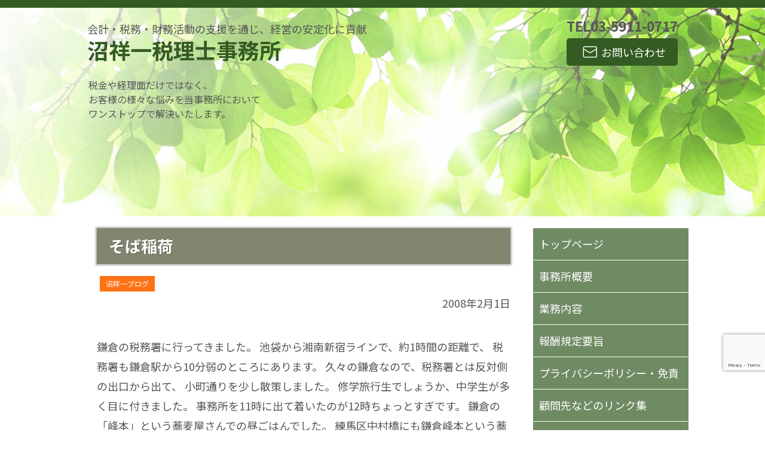

--- FILE ---
content_type: text/html; charset=UTF-8
request_url: http://numa-zeirishi.jp/post_36/
body_size: 11779
content:
<!doctype html>
<html lang="ja">
<head>
<meta charset="UTF-8" />
<meta name="viewport" content="width=device-width">
<title>そば稲荷  &#8211;  沼祥一税理士事務所</title>
<meta name='robots' content='max-image-preview:large' />
<style id='wp-img-auto-sizes-contain-inline-css' type='text/css'>
img:is([sizes=auto i],[sizes^="auto," i]){contain-intrinsic-size:3000px 1500px}
/*# sourceURL=wp-img-auto-sizes-contain-inline-css */
</style>
<style id='wp-block-library-inline-css' type='text/css'>
:root{--wp-block-synced-color:#7a00df;--wp-block-synced-color--rgb:122,0,223;--wp-bound-block-color:var(--wp-block-synced-color);--wp-editor-canvas-background:#ddd;--wp-admin-theme-color:#007cba;--wp-admin-theme-color--rgb:0,124,186;--wp-admin-theme-color-darker-10:#006ba1;--wp-admin-theme-color-darker-10--rgb:0,107,160.5;--wp-admin-theme-color-darker-20:#005a87;--wp-admin-theme-color-darker-20--rgb:0,90,135;--wp-admin-border-width-focus:2px}@media (min-resolution:192dpi){:root{--wp-admin-border-width-focus:1.5px}}.wp-element-button{cursor:pointer}:root .has-very-light-gray-background-color{background-color:#eee}:root .has-very-dark-gray-background-color{background-color:#313131}:root .has-very-light-gray-color{color:#eee}:root .has-very-dark-gray-color{color:#313131}:root .has-vivid-green-cyan-to-vivid-cyan-blue-gradient-background{background:linear-gradient(135deg,#00d084,#0693e3)}:root .has-purple-crush-gradient-background{background:linear-gradient(135deg,#34e2e4,#4721fb 50%,#ab1dfe)}:root .has-hazy-dawn-gradient-background{background:linear-gradient(135deg,#faaca8,#dad0ec)}:root .has-subdued-olive-gradient-background{background:linear-gradient(135deg,#fafae1,#67a671)}:root .has-atomic-cream-gradient-background{background:linear-gradient(135deg,#fdd79a,#004a59)}:root .has-nightshade-gradient-background{background:linear-gradient(135deg,#330968,#31cdcf)}:root .has-midnight-gradient-background{background:linear-gradient(135deg,#020381,#2874fc)}:root{--wp--preset--font-size--normal:16px;--wp--preset--font-size--huge:42px}.has-regular-font-size{font-size:1em}.has-larger-font-size{font-size:2.625em}.has-normal-font-size{font-size:var(--wp--preset--font-size--normal)}.has-huge-font-size{font-size:var(--wp--preset--font-size--huge)}.has-text-align-center{text-align:center}.has-text-align-left{text-align:left}.has-text-align-right{text-align:right}.has-fit-text{white-space:nowrap!important}#end-resizable-editor-section{display:none}.aligncenter{clear:both}.items-justified-left{justify-content:flex-start}.items-justified-center{justify-content:center}.items-justified-right{justify-content:flex-end}.items-justified-space-between{justify-content:space-between}.screen-reader-text{border:0;clip-path:inset(50%);height:1px;margin:-1px;overflow:hidden;padding:0;position:absolute;width:1px;word-wrap:normal!important}.screen-reader-text:focus{background-color:#ddd;clip-path:none;color:#444;display:block;font-size:1em;height:auto;left:5px;line-height:normal;padding:15px 23px 14px;text-decoration:none;top:5px;width:auto;z-index:100000}html :where(.has-border-color){border-style:solid}html :where([style*=border-top-color]){border-top-style:solid}html :where([style*=border-right-color]){border-right-style:solid}html :where([style*=border-bottom-color]){border-bottom-style:solid}html :where([style*=border-left-color]){border-left-style:solid}html :where([style*=border-width]){border-style:solid}html :where([style*=border-top-width]){border-top-style:solid}html :where([style*=border-right-width]){border-right-style:solid}html :where([style*=border-bottom-width]){border-bottom-style:solid}html :where([style*=border-left-width]){border-left-style:solid}html :where(img[class*=wp-image-]){height:auto;max-width:100%}:where(figure){margin:0 0 1em}html :where(.is-position-sticky){--wp-admin--admin-bar--position-offset:var(--wp-admin--admin-bar--height,0px)}@media screen and (max-width:600px){html :where(.is-position-sticky){--wp-admin--admin-bar--position-offset:0px}}

/*# sourceURL=wp-block-library-inline-css */
</style><style id='wp-block-button-inline-css' type='text/css'>
.wp-block-button__link{align-content:center;box-sizing:border-box;cursor:pointer;display:inline-block;height:100%;text-align:center;word-break:break-word}.wp-block-button__link.aligncenter{text-align:center}.wp-block-button__link.alignright{text-align:right}:where(.wp-block-button__link){border-radius:9999px;box-shadow:none;padding:calc(.667em + 2px) calc(1.333em + 2px);text-decoration:none}.wp-block-button[style*=text-decoration] .wp-block-button__link{text-decoration:inherit}.wp-block-buttons>.wp-block-button.has-custom-width{max-width:none}.wp-block-buttons>.wp-block-button.has-custom-width .wp-block-button__link{width:100%}.wp-block-buttons>.wp-block-button.has-custom-font-size .wp-block-button__link{font-size:inherit}.wp-block-buttons>.wp-block-button.wp-block-button__width-25{width:calc(25% - var(--wp--style--block-gap, .5em)*.75)}.wp-block-buttons>.wp-block-button.wp-block-button__width-50{width:calc(50% - var(--wp--style--block-gap, .5em)*.5)}.wp-block-buttons>.wp-block-button.wp-block-button__width-75{width:calc(75% - var(--wp--style--block-gap, .5em)*.25)}.wp-block-buttons>.wp-block-button.wp-block-button__width-100{flex-basis:100%;width:100%}.wp-block-buttons.is-vertical>.wp-block-button.wp-block-button__width-25{width:25%}.wp-block-buttons.is-vertical>.wp-block-button.wp-block-button__width-50{width:50%}.wp-block-buttons.is-vertical>.wp-block-button.wp-block-button__width-75{width:75%}.wp-block-button.is-style-squared,.wp-block-button__link.wp-block-button.is-style-squared{border-radius:0}.wp-block-button.no-border-radius,.wp-block-button__link.no-border-radius{border-radius:0!important}:root :where(.wp-block-button .wp-block-button__link.is-style-outline),:root :where(.wp-block-button.is-style-outline>.wp-block-button__link){border:2px solid;padding:.667em 1.333em}:root :where(.wp-block-button .wp-block-button__link.is-style-outline:not(.has-text-color)),:root :where(.wp-block-button.is-style-outline>.wp-block-button__link:not(.has-text-color)){color:currentColor}:root :where(.wp-block-button .wp-block-button__link.is-style-outline:not(.has-background)),:root :where(.wp-block-button.is-style-outline>.wp-block-button__link:not(.has-background)){background-color:initial;background-image:none}
/*# sourceURL=http://numa-zeirishi.jp/ews/wp-includes/blocks/button/style.min.css */
</style>
<style id='wp-block-heading-inline-css' type='text/css'>
h1:where(.wp-block-heading).has-background,h2:where(.wp-block-heading).has-background,h3:where(.wp-block-heading).has-background,h4:where(.wp-block-heading).has-background,h5:where(.wp-block-heading).has-background,h6:where(.wp-block-heading).has-background{padding:1.25em 2.375em}h1.has-text-align-left[style*=writing-mode]:where([style*=vertical-lr]),h1.has-text-align-right[style*=writing-mode]:where([style*=vertical-rl]),h2.has-text-align-left[style*=writing-mode]:where([style*=vertical-lr]),h2.has-text-align-right[style*=writing-mode]:where([style*=vertical-rl]),h3.has-text-align-left[style*=writing-mode]:where([style*=vertical-lr]),h3.has-text-align-right[style*=writing-mode]:where([style*=vertical-rl]),h4.has-text-align-left[style*=writing-mode]:where([style*=vertical-lr]),h4.has-text-align-right[style*=writing-mode]:where([style*=vertical-rl]),h5.has-text-align-left[style*=writing-mode]:where([style*=vertical-lr]),h5.has-text-align-right[style*=writing-mode]:where([style*=vertical-rl]),h6.has-text-align-left[style*=writing-mode]:where([style*=vertical-lr]),h6.has-text-align-right[style*=writing-mode]:where([style*=vertical-rl]){rotate:180deg}
/*# sourceURL=http://numa-zeirishi.jp/ews/wp-includes/blocks/heading/style.min.css */
</style>
<style id='wp-block-image-inline-css' type='text/css'>
.wp-block-image>a,.wp-block-image>figure>a{display:inline-block}.wp-block-image img{box-sizing:border-box;height:auto;max-width:100%;vertical-align:bottom}@media not (prefers-reduced-motion){.wp-block-image img.hide{visibility:hidden}.wp-block-image img.show{animation:show-content-image .4s}}.wp-block-image[style*=border-radius] img,.wp-block-image[style*=border-radius]>a{border-radius:inherit}.wp-block-image.has-custom-border img{box-sizing:border-box}.wp-block-image.aligncenter{text-align:center}.wp-block-image.alignfull>a,.wp-block-image.alignwide>a{width:100%}.wp-block-image.alignfull img,.wp-block-image.alignwide img{height:auto;width:100%}.wp-block-image .aligncenter,.wp-block-image .alignleft,.wp-block-image .alignright,.wp-block-image.aligncenter,.wp-block-image.alignleft,.wp-block-image.alignright{display:table}.wp-block-image .aligncenter>figcaption,.wp-block-image .alignleft>figcaption,.wp-block-image .alignright>figcaption,.wp-block-image.aligncenter>figcaption,.wp-block-image.alignleft>figcaption,.wp-block-image.alignright>figcaption{caption-side:bottom;display:table-caption}.wp-block-image .alignleft{float:left;margin:.5em 1em .5em 0}.wp-block-image .alignright{float:right;margin:.5em 0 .5em 1em}.wp-block-image .aligncenter{margin-left:auto;margin-right:auto}.wp-block-image :where(figcaption){margin-bottom:1em;margin-top:.5em}.wp-block-image.is-style-circle-mask img{border-radius:9999px}@supports ((-webkit-mask-image:none) or (mask-image:none)) or (-webkit-mask-image:none){.wp-block-image.is-style-circle-mask img{border-radius:0;-webkit-mask-image:url('data:image/svg+xml;utf8,<svg viewBox="0 0 100 100" xmlns="http://www.w3.org/2000/svg"><circle cx="50" cy="50" r="50"/></svg>');mask-image:url('data:image/svg+xml;utf8,<svg viewBox="0 0 100 100" xmlns="http://www.w3.org/2000/svg"><circle cx="50" cy="50" r="50"/></svg>');mask-mode:alpha;-webkit-mask-position:center;mask-position:center;-webkit-mask-repeat:no-repeat;mask-repeat:no-repeat;-webkit-mask-size:contain;mask-size:contain}}:root :where(.wp-block-image.is-style-rounded img,.wp-block-image .is-style-rounded img){border-radius:9999px}.wp-block-image figure{margin:0}.wp-lightbox-container{display:flex;flex-direction:column;position:relative}.wp-lightbox-container img{cursor:zoom-in}.wp-lightbox-container img:hover+button{opacity:1}.wp-lightbox-container button{align-items:center;backdrop-filter:blur(16px) saturate(180%);background-color:#5a5a5a40;border:none;border-radius:4px;cursor:zoom-in;display:flex;height:20px;justify-content:center;opacity:0;padding:0;position:absolute;right:16px;text-align:center;top:16px;width:20px;z-index:100}@media not (prefers-reduced-motion){.wp-lightbox-container button{transition:opacity .2s ease}}.wp-lightbox-container button:focus-visible{outline:3px auto #5a5a5a40;outline:3px auto -webkit-focus-ring-color;outline-offset:3px}.wp-lightbox-container button:hover{cursor:pointer;opacity:1}.wp-lightbox-container button:focus{opacity:1}.wp-lightbox-container button:focus,.wp-lightbox-container button:hover,.wp-lightbox-container button:not(:hover):not(:active):not(.has-background){background-color:#5a5a5a40;border:none}.wp-lightbox-overlay{box-sizing:border-box;cursor:zoom-out;height:100vh;left:0;overflow:hidden;position:fixed;top:0;visibility:hidden;width:100%;z-index:100000}.wp-lightbox-overlay .close-button{align-items:center;cursor:pointer;display:flex;justify-content:center;min-height:40px;min-width:40px;padding:0;position:absolute;right:calc(env(safe-area-inset-right) + 16px);top:calc(env(safe-area-inset-top) + 16px);z-index:5000000}.wp-lightbox-overlay .close-button:focus,.wp-lightbox-overlay .close-button:hover,.wp-lightbox-overlay .close-button:not(:hover):not(:active):not(.has-background){background:none;border:none}.wp-lightbox-overlay .lightbox-image-container{height:var(--wp--lightbox-container-height);left:50%;overflow:hidden;position:absolute;top:50%;transform:translate(-50%,-50%);transform-origin:top left;width:var(--wp--lightbox-container-width);z-index:9999999999}.wp-lightbox-overlay .wp-block-image{align-items:center;box-sizing:border-box;display:flex;height:100%;justify-content:center;margin:0;position:relative;transform-origin:0 0;width:100%;z-index:3000000}.wp-lightbox-overlay .wp-block-image img{height:var(--wp--lightbox-image-height);min-height:var(--wp--lightbox-image-height);min-width:var(--wp--lightbox-image-width);width:var(--wp--lightbox-image-width)}.wp-lightbox-overlay .wp-block-image figcaption{display:none}.wp-lightbox-overlay button{background:none;border:none}.wp-lightbox-overlay .scrim{background-color:#fff;height:100%;opacity:.9;position:absolute;width:100%;z-index:2000000}.wp-lightbox-overlay.active{visibility:visible}@media not (prefers-reduced-motion){.wp-lightbox-overlay.active{animation:turn-on-visibility .25s both}.wp-lightbox-overlay.active img{animation:turn-on-visibility .35s both}.wp-lightbox-overlay.show-closing-animation:not(.active){animation:turn-off-visibility .35s both}.wp-lightbox-overlay.show-closing-animation:not(.active) img{animation:turn-off-visibility .25s both}.wp-lightbox-overlay.zoom.active{animation:none;opacity:1;visibility:visible}.wp-lightbox-overlay.zoom.active .lightbox-image-container{animation:lightbox-zoom-in .4s}.wp-lightbox-overlay.zoom.active .lightbox-image-container img{animation:none}.wp-lightbox-overlay.zoom.active .scrim{animation:turn-on-visibility .4s forwards}.wp-lightbox-overlay.zoom.show-closing-animation:not(.active){animation:none}.wp-lightbox-overlay.zoom.show-closing-animation:not(.active) .lightbox-image-container{animation:lightbox-zoom-out .4s}.wp-lightbox-overlay.zoom.show-closing-animation:not(.active) .lightbox-image-container img{animation:none}.wp-lightbox-overlay.zoom.show-closing-animation:not(.active) .scrim{animation:turn-off-visibility .4s forwards}}@keyframes show-content-image{0%{visibility:hidden}99%{visibility:hidden}to{visibility:visible}}@keyframes turn-on-visibility{0%{opacity:0}to{opacity:1}}@keyframes turn-off-visibility{0%{opacity:1;visibility:visible}99%{opacity:0;visibility:visible}to{opacity:0;visibility:hidden}}@keyframes lightbox-zoom-in{0%{transform:translate(calc((-100vw + var(--wp--lightbox-scrollbar-width))/2 + var(--wp--lightbox-initial-left-position)),calc(-50vh + var(--wp--lightbox-initial-top-position))) scale(var(--wp--lightbox-scale))}to{transform:translate(-50%,-50%) scale(1)}}@keyframes lightbox-zoom-out{0%{transform:translate(-50%,-50%) scale(1);visibility:visible}99%{visibility:visible}to{transform:translate(calc((-100vw + var(--wp--lightbox-scrollbar-width))/2 + var(--wp--lightbox-initial-left-position)),calc(-50vh + var(--wp--lightbox-initial-top-position))) scale(var(--wp--lightbox-scale));visibility:hidden}}
.wp-block-image.is-style-drop-shadow { box-shadow: rgb(128, 128, 128) 4px 4px 4px 2px; }
/*# sourceURL=wp-block-image-inline-css */
</style>
<style id='wp-block-image-theme-inline-css' type='text/css'>
:root :where(.wp-block-image figcaption){color:#555;font-size:13px;text-align:center}.is-dark-theme :root :where(.wp-block-image figcaption){color:#ffffffa6}.wp-block-image{margin:0 0 1em}
/*# sourceURL=http://numa-zeirishi.jp/ews/wp-includes/blocks/image/theme.min.css */
</style>
<style id='wp-block-buttons-inline-css' type='text/css'>
.wp-block-buttons{box-sizing:border-box}.wp-block-buttons.is-vertical{flex-direction:column}.wp-block-buttons.is-vertical>.wp-block-button:last-child{margin-bottom:0}.wp-block-buttons>.wp-block-button{display:inline-block;margin:0}.wp-block-buttons.is-content-justification-left{justify-content:flex-start}.wp-block-buttons.is-content-justification-left.is-vertical{align-items:flex-start}.wp-block-buttons.is-content-justification-center{justify-content:center}.wp-block-buttons.is-content-justification-center.is-vertical{align-items:center}.wp-block-buttons.is-content-justification-right{justify-content:flex-end}.wp-block-buttons.is-content-justification-right.is-vertical{align-items:flex-end}.wp-block-buttons.is-content-justification-space-between{justify-content:space-between}.wp-block-buttons.aligncenter{text-align:center}.wp-block-buttons:not(.is-content-justification-space-between,.is-content-justification-right,.is-content-justification-left,.is-content-justification-center) .wp-block-button.aligncenter{margin-left:auto;margin-right:auto;width:100%}.wp-block-buttons[style*=text-decoration] .wp-block-button,.wp-block-buttons[style*=text-decoration] .wp-block-button__link{text-decoration:inherit}.wp-block-buttons.has-custom-font-size .wp-block-button__link{font-size:inherit}.wp-block-buttons .wp-block-button__link{width:100%}.wp-block-button.aligncenter{text-align:center}
/*# sourceURL=http://numa-zeirishi.jp/ews/wp-includes/blocks/buttons/style.min.css */
</style>
<style id='wp-block-group-inline-css' type='text/css'>
.wp-block-group{box-sizing:border-box}:where(.wp-block-group.wp-block-group-is-layout-constrained){position:relative}
/*# sourceURL=http://numa-zeirishi.jp/ews/wp-includes/blocks/group/style.min.css */
</style>
<style id='wp-block-group-theme-inline-css' type='text/css'>
:where(.wp-block-group.has-background){padding:1.25em 2.375em}
/*# sourceURL=http://numa-zeirishi.jp/ews/wp-includes/blocks/group/theme.min.css */
</style>
<style id='wp-block-paragraph-inline-css' type='text/css'>
.is-small-text{font-size:.875em}.is-regular-text{font-size:1em}.is-large-text{font-size:2.25em}.is-larger-text{font-size:3em}.has-drop-cap:not(:focus):first-letter{float:left;font-size:8.4em;font-style:normal;font-weight:100;line-height:.68;margin:.05em .1em 0 0;text-transform:uppercase}body.rtl .has-drop-cap:not(:focus):first-letter{float:none;margin-left:.1em}p.has-drop-cap.has-background{overflow:hidden}:root :where(p.has-background){padding:1.25em 2.375em}:where(p.has-text-color:not(.has-link-color)) a{color:inherit}p.has-text-align-left[style*="writing-mode:vertical-lr"],p.has-text-align-right[style*="writing-mode:vertical-rl"]{rotate:180deg}
/*# sourceURL=http://numa-zeirishi.jp/ews/wp-includes/blocks/paragraph/style.min.css */
</style>
<style id='wp-block-spacer-inline-css' type='text/css'>
.wp-block-spacer{clear:both}
/*# sourceURL=http://numa-zeirishi.jp/ews/wp-includes/blocks/spacer/style.min.css */
</style>
<style id='global-styles-inline-css' type='text/css'>
:root{--wp--preset--aspect-ratio--square: 1;--wp--preset--aspect-ratio--4-3: 4/3;--wp--preset--aspect-ratio--3-4: 3/4;--wp--preset--aspect-ratio--3-2: 3/2;--wp--preset--aspect-ratio--2-3: 2/3;--wp--preset--aspect-ratio--16-9: 16/9;--wp--preset--aspect-ratio--9-16: 9/16;--wp--preset--color--black: #000000;--wp--preset--color--cyan-bluish-gray: #abb8c3;--wp--preset--color--white: #ffffff;--wp--preset--color--pale-pink: #f78da7;--wp--preset--color--vivid-red: #cf2e2e;--wp--preset--color--luminous-vivid-orange: #ff6900;--wp--preset--color--luminous-vivid-amber: #fcb900;--wp--preset--color--light-green-cyan: #7bdcb5;--wp--preset--color--vivid-green-cyan: #00d084;--wp--preset--color--pale-cyan-blue: #8ed1fc;--wp--preset--color--vivid-cyan-blue: #0693e3;--wp--preset--color--vivid-purple: #9b51e0;--wp--preset--gradient--vivid-cyan-blue-to-vivid-purple: linear-gradient(135deg,rgb(6,147,227) 0%,rgb(155,81,224) 100%);--wp--preset--gradient--light-green-cyan-to-vivid-green-cyan: linear-gradient(135deg,rgb(122,220,180) 0%,rgb(0,208,130) 100%);--wp--preset--gradient--luminous-vivid-amber-to-luminous-vivid-orange: linear-gradient(135deg,rgb(252,185,0) 0%,rgb(255,105,0) 100%);--wp--preset--gradient--luminous-vivid-orange-to-vivid-red: linear-gradient(135deg,rgb(255,105,0) 0%,rgb(207,46,46) 100%);--wp--preset--gradient--very-light-gray-to-cyan-bluish-gray: linear-gradient(135deg,rgb(238,238,238) 0%,rgb(169,184,195) 100%);--wp--preset--gradient--cool-to-warm-spectrum: linear-gradient(135deg,rgb(74,234,220) 0%,rgb(151,120,209) 20%,rgb(207,42,186) 40%,rgb(238,44,130) 60%,rgb(251,105,98) 80%,rgb(254,248,76) 100%);--wp--preset--gradient--blush-light-purple: linear-gradient(135deg,rgb(255,206,236) 0%,rgb(152,150,240) 100%);--wp--preset--gradient--blush-bordeaux: linear-gradient(135deg,rgb(254,205,165) 0%,rgb(254,45,45) 50%,rgb(107,0,62) 100%);--wp--preset--gradient--luminous-dusk: linear-gradient(135deg,rgb(255,203,112) 0%,rgb(199,81,192) 50%,rgb(65,88,208) 100%);--wp--preset--gradient--pale-ocean: linear-gradient(135deg,rgb(255,245,203) 0%,rgb(182,227,212) 50%,rgb(51,167,181) 100%);--wp--preset--gradient--electric-grass: linear-gradient(135deg,rgb(202,248,128) 0%,rgb(113,206,126) 100%);--wp--preset--gradient--midnight: linear-gradient(135deg,rgb(2,3,129) 0%,rgb(40,116,252) 100%);--wp--preset--font-size--small: 13px;--wp--preset--font-size--medium: 20px;--wp--preset--font-size--large: 36px;--wp--preset--font-size--x-large: 42px;--wp--preset--spacing--20: 0.44rem;--wp--preset--spacing--30: 0.67rem;--wp--preset--spacing--40: 1rem;--wp--preset--spacing--50: 1.5rem;--wp--preset--spacing--60: 2.25rem;--wp--preset--spacing--70: 3.38rem;--wp--preset--spacing--80: 5.06rem;--wp--preset--shadow--natural: 6px 6px 9px rgba(0, 0, 0, 0.2);--wp--preset--shadow--deep: 12px 12px 50px rgba(0, 0, 0, 0.4);--wp--preset--shadow--sharp: 6px 6px 0px rgba(0, 0, 0, 0.2);--wp--preset--shadow--outlined: 6px 6px 0px -3px rgb(255, 255, 255), 6px 6px rgb(0, 0, 0);--wp--preset--shadow--crisp: 6px 6px 0px rgb(0, 0, 0);}:root { --wp--style--global--content-size: 1200px;--wp--style--global--wide-size: 1200px; }:where(body) { margin: 0; }.wp-site-blocks > .alignleft { float: left; margin-right: 2em; }.wp-site-blocks > .alignright { float: right; margin-left: 2em; }.wp-site-blocks > .aligncenter { justify-content: center; margin-left: auto; margin-right: auto; }:where(.is-layout-flex){gap: 0.5em;}:where(.is-layout-grid){gap: 0.5em;}.is-layout-flow > .alignleft{float: left;margin-inline-start: 0;margin-inline-end: 2em;}.is-layout-flow > .alignright{float: right;margin-inline-start: 2em;margin-inline-end: 0;}.is-layout-flow > .aligncenter{margin-left: auto !important;margin-right: auto !important;}.is-layout-constrained > .alignleft{float: left;margin-inline-start: 0;margin-inline-end: 2em;}.is-layout-constrained > .alignright{float: right;margin-inline-start: 2em;margin-inline-end: 0;}.is-layout-constrained > .aligncenter{margin-left: auto !important;margin-right: auto !important;}.is-layout-constrained > :where(:not(.alignleft):not(.alignright):not(.alignfull)){max-width: var(--wp--style--global--content-size);margin-left: auto !important;margin-right: auto !important;}.is-layout-constrained > .alignwide{max-width: var(--wp--style--global--wide-size);}body .is-layout-flex{display: flex;}.is-layout-flex{flex-wrap: wrap;align-items: center;}.is-layout-flex > :is(*, div){margin: 0;}body .is-layout-grid{display: grid;}.is-layout-grid > :is(*, div){margin: 0;}body{padding-top: 0px;padding-right: 0px;padding-bottom: 0px;padding-left: 0px;}a:where(:not(.wp-element-button)){text-decoration: underline;}:root :where(.wp-element-button, .wp-block-button__link){background-color: #32373c;border-width: 0;color: #fff;font-family: inherit;font-size: inherit;font-style: inherit;font-weight: inherit;letter-spacing: inherit;line-height: inherit;padding-top: calc(0.667em + 2px);padding-right: calc(1.333em + 2px);padding-bottom: calc(0.667em + 2px);padding-left: calc(1.333em + 2px);text-decoration: none;text-transform: inherit;}.has-black-color{color: var(--wp--preset--color--black) !important;}.has-cyan-bluish-gray-color{color: var(--wp--preset--color--cyan-bluish-gray) !important;}.has-white-color{color: var(--wp--preset--color--white) !important;}.has-pale-pink-color{color: var(--wp--preset--color--pale-pink) !important;}.has-vivid-red-color{color: var(--wp--preset--color--vivid-red) !important;}.has-luminous-vivid-orange-color{color: var(--wp--preset--color--luminous-vivid-orange) !important;}.has-luminous-vivid-amber-color{color: var(--wp--preset--color--luminous-vivid-amber) !important;}.has-light-green-cyan-color{color: var(--wp--preset--color--light-green-cyan) !important;}.has-vivid-green-cyan-color{color: var(--wp--preset--color--vivid-green-cyan) !important;}.has-pale-cyan-blue-color{color: var(--wp--preset--color--pale-cyan-blue) !important;}.has-vivid-cyan-blue-color{color: var(--wp--preset--color--vivid-cyan-blue) !important;}.has-vivid-purple-color{color: var(--wp--preset--color--vivid-purple) !important;}.has-black-background-color{background-color: var(--wp--preset--color--black) !important;}.has-cyan-bluish-gray-background-color{background-color: var(--wp--preset--color--cyan-bluish-gray) !important;}.has-white-background-color{background-color: var(--wp--preset--color--white) !important;}.has-pale-pink-background-color{background-color: var(--wp--preset--color--pale-pink) !important;}.has-vivid-red-background-color{background-color: var(--wp--preset--color--vivid-red) !important;}.has-luminous-vivid-orange-background-color{background-color: var(--wp--preset--color--luminous-vivid-orange) !important;}.has-luminous-vivid-amber-background-color{background-color: var(--wp--preset--color--luminous-vivid-amber) !important;}.has-light-green-cyan-background-color{background-color: var(--wp--preset--color--light-green-cyan) !important;}.has-vivid-green-cyan-background-color{background-color: var(--wp--preset--color--vivid-green-cyan) !important;}.has-pale-cyan-blue-background-color{background-color: var(--wp--preset--color--pale-cyan-blue) !important;}.has-vivid-cyan-blue-background-color{background-color: var(--wp--preset--color--vivid-cyan-blue) !important;}.has-vivid-purple-background-color{background-color: var(--wp--preset--color--vivid-purple) !important;}.has-black-border-color{border-color: var(--wp--preset--color--black) !important;}.has-cyan-bluish-gray-border-color{border-color: var(--wp--preset--color--cyan-bluish-gray) !important;}.has-white-border-color{border-color: var(--wp--preset--color--white) !important;}.has-pale-pink-border-color{border-color: var(--wp--preset--color--pale-pink) !important;}.has-vivid-red-border-color{border-color: var(--wp--preset--color--vivid-red) !important;}.has-luminous-vivid-orange-border-color{border-color: var(--wp--preset--color--luminous-vivid-orange) !important;}.has-luminous-vivid-amber-border-color{border-color: var(--wp--preset--color--luminous-vivid-amber) !important;}.has-light-green-cyan-border-color{border-color: var(--wp--preset--color--light-green-cyan) !important;}.has-vivid-green-cyan-border-color{border-color: var(--wp--preset--color--vivid-green-cyan) !important;}.has-pale-cyan-blue-border-color{border-color: var(--wp--preset--color--pale-cyan-blue) !important;}.has-vivid-cyan-blue-border-color{border-color: var(--wp--preset--color--vivid-cyan-blue) !important;}.has-vivid-purple-border-color{border-color: var(--wp--preset--color--vivid-purple) !important;}.has-vivid-cyan-blue-to-vivid-purple-gradient-background{background: var(--wp--preset--gradient--vivid-cyan-blue-to-vivid-purple) !important;}.has-light-green-cyan-to-vivid-green-cyan-gradient-background{background: var(--wp--preset--gradient--light-green-cyan-to-vivid-green-cyan) !important;}.has-luminous-vivid-amber-to-luminous-vivid-orange-gradient-background{background: var(--wp--preset--gradient--luminous-vivid-amber-to-luminous-vivid-orange) !important;}.has-luminous-vivid-orange-to-vivid-red-gradient-background{background: var(--wp--preset--gradient--luminous-vivid-orange-to-vivid-red) !important;}.has-very-light-gray-to-cyan-bluish-gray-gradient-background{background: var(--wp--preset--gradient--very-light-gray-to-cyan-bluish-gray) !important;}.has-cool-to-warm-spectrum-gradient-background{background: var(--wp--preset--gradient--cool-to-warm-spectrum) !important;}.has-blush-light-purple-gradient-background{background: var(--wp--preset--gradient--blush-light-purple) !important;}.has-blush-bordeaux-gradient-background{background: var(--wp--preset--gradient--blush-bordeaux) !important;}.has-luminous-dusk-gradient-background{background: var(--wp--preset--gradient--luminous-dusk) !important;}.has-pale-ocean-gradient-background{background: var(--wp--preset--gradient--pale-ocean) !important;}.has-electric-grass-gradient-background{background: var(--wp--preset--gradient--electric-grass) !important;}.has-midnight-gradient-background{background: var(--wp--preset--gradient--midnight) !important;}.has-small-font-size{font-size: var(--wp--preset--font-size--small) !important;}.has-medium-font-size{font-size: var(--wp--preset--font-size--medium) !important;}.has-large-font-size{font-size: var(--wp--preset--font-size--large) !important;}.has-x-large-font-size{font-size: var(--wp--preset--font-size--x-large) !important;}
/*# sourceURL=global-styles-inline-css */
</style>

<link rel='stylesheet' id='contact-form-7-css' href='http://numa-zeirishi.jp/sys/plugins/contact-form-7/includes/css/styles.css?ver=6.1.4' type='text/css' media='all' />
<link rel='stylesheet' id='parent-style-css' href='http://numa-zeirishi.jp/sys/themes/eases5/style.css?ver=251130060000' type='text/css' media='all' />
<link rel='stylesheet' id='child-style-css' href='http://numa-zeirishi.jp/sys/themes/eases5-child/style.css?ver=251217232835' type='text/css' media='all' />
<link rel="canonical" href="http://numa-zeirishi.jp/post_36/" />
<link rel="icon" href="http://numa-zeirishi.jp/ews/uploads/2022/09/cropped-numa_fabicon-32x32.png" sizes="32x32" />
<link rel="icon" href="http://numa-zeirishi.jp/ews/uploads/2022/09/cropped-numa_fabicon-192x192.png" sizes="192x192" />
<link rel="apple-touch-icon" href="http://numa-zeirishi.jp/ews/uploads/2022/09/cropped-numa_fabicon-180x180.png" />
<meta name="msapplication-TileImage" content="http://numa-zeirishi.jp/ews/uploads/2022/09/cropped-numa_fabicon-270x270.png" />
<meta name="description" content="池袋の沼祥一税理士事務所は、会計・税務・財務活動の支援を通じ、お客様の経営の安定化に貢献したいと考えております。" />
<meta name="keywords" content="財務,会計,税務,池袋,相続" />
<meta property="og:url" content="http://numa-zeirishi.jp/post_36/" />
<meta property="og:title" content="そば稲荷" />
<meta property="og:description" content="鎌倉の税務署に行ってきました。 池袋から湘南新宿ラインで、約1時間の距離で、 税務署も鎌倉駅から10分弱のところにあります。 久々の鎌倉なので、税務署とは反対側 ...&lt;/p&gt;&lt;p class=&quot;mo" />
<meta property="og:image" content="http://numa-zeirishi.jp/sys/themes/eases5/images/noimage.jpg" />
<meta property="og:image:alt" content="そば稲荷" />
<meta property="og:type" content="article" />
<meta property="og:site_name" content="沼祥一税理士事務所" />
<meta property="og:locale" content="ja_JP" />
<meta name="twitter:card" content="summary" />
<link rel="stylesheet" href="http://numa-zeirishi.jp/sys/themes/eases5/js/scroll-hint/scroll-hint.css" type="text/css" media="all" />
<script>document.addEventListener('touchstart',function(){});</script>
</head>
<body class="wp-singular post-template-default single single-post postid-183 single-format-standard wp-embed-responsive wp-theme-eases5 wp-child-theme-eases5-child" ontouchstart="">
<div id="wrap" class="post_36 single-page fhbg">
<div class="inner">
<header id="header" class="up ">
<div class="hgroup wp-block-cover__inner-container">
<div class="hgroup-inner">
<div class="title">
<div>
<p class="description">会計・税務・財務活動の支援を通じ、経営の安定化に貢献</p><h1><a href="http://numa-zeirishi.jp/" title="沼祥一税理士事務所" rel="home"><span>沼祥一税理士事務所</span></a></h1></div>
</div>
<div class="information">
<ul>
<li class="info1">TEL<span>03-5911-0717</span></li>
<li class="info2"><a href="http://numa-zeirishi.jp/contact"><i class="icon-mail"></i>お問い合わせ</a></li>
</ul>
</div>
</div>
</div>
<div id="image-area">
<p>税金や経理面だけではなく、<br>お客様の様々な悩みを当事務所において<br>ワンストップで解決いたします。</p>
 </div>
</header>
<div id="pagebody">
<div class="inner">
<!-- main -->
<div id="main">

<article>

<div class="entry-post">
<header class="post-header">
<h2><span>そば稲荷</span></h2>
<div class="post-categories">
<ul>
<li><a href="http://numa-zeirishi.jp/category/blog/" class="label label-blog">沼祥一ブログ</a></li></ul>
</div>
<div class="post-date">2008年2月1日</div>
</header>
<div class="post-content">
鎌倉の税務署に行ってきました。
池袋から湘南新宿ラインで、約1時間の距離で、
税務署も鎌倉駅から10分弱のところにあります。
久々の鎌倉なので、税務署とは反対側の出口から出て、
小町通りを少し散策しました。
修学旅行生でしょうか、中学生が多く目に付きました。
事務所を11時に出て着いたのが12時ちょっとすぎです。
鎌倉の「峰本」という蕎麦屋さんでの昼ごはんでした。
練馬区中村橋にも鎌倉峰本という蕎麦屋さんがあり、
美味しいので、鎌倉の峰本へ迷わず入店です。
やはり、美味しかったですね。
」あげ餅が入った力うどん」に、「そば稲荷」をぺろりとたいらげて来ました。
他の店でもそば稲荷を食べたことはありますが、
ここのそば稲荷は、酢の他に柑橘系の酸味があり、
大葉を巻いてあり、今までに無い美味しさでした。
そうそう、鎌倉税務署へは、
お客様の買換えの資産についての原価の確認に行ってきました。
個人情報保護法の関係で、どこの役所でも中々教えてくれませんね。
隣ではお父さんが息子さんの納税証明を取りに来ていたのですが、
委任状が無く出してもらえてなかったみたいです。
親子でもだめなのですね。
親子を証明するものは持ってなかったみたいですが・・・！
私は納税者からの委任状を持っていましたので、
わりとスムーズに教えていただけました。
</div>
<footer class="post-footer">
</footer>
</div>


</article>
</div>
<!-- /main -->
<div id="sidebar">
<section id="block-7" class="widgets_sidebar"><p><div class="menu-side_menu-container"><ul id="menu-side_menu" class="menu"><li id="menu-item-345" class="menu-item menu-item-type-post_type menu-item-object-page menu-item-home menu-item-345"><a href="http://numa-zeirishi.jp/">トップページ</a></li>
<li id="menu-item-39" class="menu-item menu-item-type-post_type menu-item-object-page menu-item-39"><a href="http://numa-zeirishi.jp/about/">事務所概要</a></li>
<li id="menu-item-38" class="menu-item menu-item-type-post_type menu-item-object-page menu-item-38"><a href="http://numa-zeirishi.jp/service/">業務内容</a></li>
<li id="menu-item-37" class="menu-item menu-item-type-post_type menu-item-object-page menu-item-37"><a href="http://numa-zeirishi.jp/fee/">報酬規定要旨</a></li>
<li id="menu-item-36" class="menu-item menu-item-type-post_type menu-item-object-page menu-item-36"><a href="http://numa-zeirishi.jp/privacy/">プライバシーポリシー・免責</a></li>
<li id="menu-item-35" class="menu-item menu-item-type-post_type menu-item-object-page menu-item-35"><a href="http://numa-zeirishi.jp/link/">顧問先などのリンク集</a></li>
<li id="menu-item-34" class="menu-item menu-item-type-post_type menu-item-object-page menu-item-34"><a href="http://numa-zeirishi.jp/contact/">お問い合わせ</a></li>
<li id="menu-item-33" class="menu-item menu-item-type-post_type menu-item-object-page menu-item-33"><a href="http://numa-zeirishi.jp/qa/">質問と答え</a></li>
<li id="menu-item-32" class="menu-item menu-item-type-post_type menu-item-object-page current_page_parent menu-item-32"><a href="http://numa-zeirishi.jp/blog/">沼祥一ブログ</a></li>
</ul></div></p>
</section><section id="block-3" class="widgets_sidebar">
<div class="wp-block-group is-layout-flow wp-block-group-is-layout-flow">
<h3 class="wp-block-heading has-text-align-center"><strong>プロフィール</strong></h3>



<figure class="wp-block-image aligncenter size-full"><img loading="lazy" decoding="async" width="123" height="161" src="http://numa-zeirishi.jp/ews/uploads/2022/09/t-numa2.jpg" alt="" class="wp-image-58"/><figcaption class="wp-element-caption"><strong>沼　祥一</strong></figcaption></figure>



<ul class="profile">
<li>宮崎県生まれ。</li>
<li>中央大学杉並高校から、中央大学経済学部を卒業。</li>
<li>日産自動車系ディーラーで4年間 自動車のセールスを経験。</li>
<li>税理士事務所に勤務。</li>
<li>平成15年11月に練馬区にて開業・独立。</li>
<li>平成19年 6月に豊島区池袋に移転。</li>
</ul>
</div>
</section><section id="block-10" class="widgets_sidebar">
<div class="wp-block-buttons is-layout-flex wp-block-buttons-is-layout-flex">
<div class="wp-block-button is-style-fill"><a class="wp-block-button__link has-background wp-element-button" href="http://numa-zeirishi.jp/blog" style="background-color:#f28339">沼 祥一のブログはこちら</a></div>
</div>
</section><section id="block-11" class="widgets_sidebar">
<p class="has-vivid-red-color has-text-color"><strong>▼現在お付き合いさせていただいているお客様の所在地</strong></p>
</section><section id="block-12" class="widgets_sidebar">
<h4 class="wp-block-heading">東京都23区</h4>
</section><section id="block-14" class="widgets_sidebar">
<p class="has-small-font-size">豊島区・練馬区・板橋区・杉並区・中央区・港区・品川区・新宿区・渋谷区・世田谷区・目黒区・文京区・葛飾区・大田区・江東区</p>
</section><section id="block-15" class="widgets_sidebar">
<h4 class="wp-block-heading">東京都市部</h4>
</section><section id="block-16" class="widgets_sidebar">
<p class="has-small-font-size">西東京市・武蔵野市・立川市・小平市・小金井市・清瀬市・東村山市</p>
</section><section id="block-17" class="widgets_sidebar">
<h4 class="wp-block-heading">神奈川県</h4>
</section><section id="block-18" class="widgets_sidebar">
<p class="has-small-font-size">横浜市・川崎市・鎌倉市</p>
</section><section id="block-19" class="widgets_sidebar">
<h4 class="wp-block-heading">埼玉県</h4>
</section><section id="block-20" class="widgets_sidebar">
<p class="has-small-font-size">川越市・坂戸市・新座市</p>
</section><section id="block-21" class="widgets_sidebar">
<h4 class="wp-block-heading">千葉県</h4>
</section><section id="block-22" class="widgets_sidebar">
<p class="has-small-font-size">船橋市・八千代市</p>
</section><section id="block-23" class="widgets_sidebar">
<p class="has-vivid-red-color has-text-color has-small-font-size">※上記以外の地域の方もお気軽にご相談下さい。（当事務所はJR池袋駅西口より3分で、JR・地下鉄・私鉄各線とも交通手段が便利な所にあります）</p>
</section><section id="block-25" class="widgets_sidebar">
<div style="height:30px" aria-hidden="true" class="wp-block-spacer"></div>
</section></div></div>
</div>

<footer id="footer">
<div class="inner">
<div class="footer-widgets">
<section>
<section id="block-24" class="widgets_footer"><p><div class="menu-footer_menu-container"><ul id="menu-footer_menu" class="menu"><li id="menu-item-45" class="menu-item menu-item-type-post_type menu-item-object-page menu-item-45"><a href="http://numa-zeirishi.jp/about/">事務所概要</a></li>
<li id="menu-item-44" class="menu-item menu-item-type-post_type menu-item-object-page menu-item-44"><a href="http://numa-zeirishi.jp/service/">業務内容</a></li>
<li id="menu-item-43" class="menu-item menu-item-type-post_type menu-item-object-page menu-item-43"><a href="http://numa-zeirishi.jp/fee/">報酬規定要旨</a></li>
<li id="menu-item-42" class="menu-item menu-item-type-post_type menu-item-object-page menu-item-42"><a href="http://numa-zeirishi.jp/privacy/">プライバシーポリシー・免責</a></li>
<li id="menu-item-41" class="menu-item menu-item-type-post_type menu-item-object-page menu-item-41"><a href="http://numa-zeirishi.jp/link/">顧問先などのリンク集</a></li>
<li id="menu-item-40" class="menu-item menu-item-type-post_type menu-item-object-page menu-item-40"><a href="http://numa-zeirishi.jp/contact/">お問い合わせ</a></li>
</ul></div></p>
</section><section id="block-26" class="widgets_footer">
<p><strong>沼祥一税理士事務所</strong><br>東京都豊島区池袋2丁目43番3号 田村ビル5階<br>TEL 03-5911-0717</p>
</section></section>
</div>
<div class="copyright">
<small>&copy; 2026 沼祥一税理士事務所.</small>
</div>
</div>
</footer>
<div id="scrolltotop"><a href="#"></a></div>
</div>
</div>
<div class="mobile-menu">
<ul class="menubox">
<li><a href="http://numa-zeirishi.jp"><i class="icon-home"></i><span>ホームへ</span></a></li><li class="mobile-menu-btn"><a href="tel:03-5911-0717"><i class="icon-tel"></i><span>電話で連絡</span></a></li></ul>
<div class="footer-hbg">
<div class="hamburger-menu">
<span></span><span></span><span></span>
<div></div>
</div>
<nav class="navi-contents">
<section id="block-27" class="widgets_drawer"><p><div class="menu-drawer_menu-container"><ul id="menu-drawer_menu" class="menu"><li id="menu-item-386" class="menu-item menu-item-type-post_type menu-item-object-page menu-item-home menu-item-386"><a href="http://numa-zeirishi.jp/">トップページ</a></li>
<li id="menu-item-391" class="menu-item menu-item-type-post_type menu-item-object-page menu-item-391"><a href="http://numa-zeirishi.jp/about/">事務所概要</a></li>
<li id="menu-item-393" class="menu-item menu-item-type-post_type menu-item-object-page menu-item-393"><a href="http://numa-zeirishi.jp/service/">業務内容</a></li>
<li id="menu-item-392" class="menu-item menu-item-type-post_type menu-item-object-page menu-item-392"><a href="http://numa-zeirishi.jp/fee/">報酬規定要旨</a></li>
<li id="menu-item-395" class="menu-item menu-item-type-post_type menu-item-object-page menu-item-395"><a href="http://numa-zeirishi.jp/link/">顧問先などのリンク集</a></li>
<li id="menu-item-390" class="menu-item menu-item-type-post_type menu-item-object-page menu-item-390"><a href="http://numa-zeirishi.jp/privacy/">プライバシーポリシー・免責</a></li>
<li id="menu-item-394" class="menu-item menu-item-type-post_type menu-item-object-page menu-item-394"><a href="http://numa-zeirishi.jp/qa/">質問と答え</a></li>
<li id="menu-item-389" class="menu-item menu-item-type-post_type menu-item-object-page menu-item-389"><a href="http://numa-zeirishi.jp/contact/">お問い合わせ</a></li>
<li id="menu-item-387" class="menu-item menu-item-type-post_type menu-item-object-page current_page_parent menu-item-387"><a href="http://numa-zeirishi.jp/blog/">沼祥一ブログ</a></li>
</ul></div></p>
</section></nav>

</div>
</div><script
  src="https://code.jquery.com/jquery-3.7.1.slim.min.js"
  integrity="sha256-kmHvs0B+OpCW5GVHUNjv9rOmY0IvSIRcf7zGUDTDQM8="
  crossorigin="anonymous"></script>

<script type="speculationrules">
{"prefetch":[{"source":"document","where":{"and":[{"href_matches":"/*"},{"not":{"href_matches":["/ews/wp-*.php","/ews/wp-admin/*","/ews/uploads/*","/sys/*","/sys/plugins/*","/sys/themes/eases5-child/*","/sys/themes/eases5/*","/*\\?(.+)"]}},{"not":{"selector_matches":"a[rel~=\"nofollow\"]"}},{"not":{"selector_matches":".no-prefetch, .no-prefetch a"}}]},"eagerness":"conservative"}]}
</script>
<script type="text/javascript" src="http://numa-zeirishi.jp/ews/wp-includes/js/comment-reply.min.js" id="comment-reply-js" async="async" data-wp-strategy="async" fetchpriority="low"></script>
<script type="text/javascript" src="http://numa-zeirishi.jp/ews/wp-includes/js/dist/hooks.min.js?ver=dd5603f07f9220ed27f1" id="wp-hooks-js"></script>
<script type="text/javascript" src="http://numa-zeirishi.jp/ews/wp-includes/js/dist/i18n.min.js?ver=c26c3dc7bed366793375" id="wp-i18n-js"></script>
<script type="text/javascript" id="wp-i18n-js-after">
/* <![CDATA[ */
wp.i18n.setLocaleData( { 'text direction\u0004ltr': [ 'ltr' ] } );
//# sourceURL=wp-i18n-js-after
/* ]]> */
</script>
<script type="text/javascript" src="http://numa-zeirishi.jp/sys/plugins/contact-form-7/includes/swv/js/index.js?ver=6.1.4" id="swv-js"></script>
<script type="text/javascript" id="contact-form-7-js-translations">
/* <![CDATA[ */
( function( domain, translations ) {
	var localeData = translations.locale_data[ domain ] || translations.locale_data.messages;
	localeData[""].domain = domain;
	wp.i18n.setLocaleData( localeData, domain );
} )( "contact-form-7", {"translation-revision-date":"2025-11-30 08:12:23+0000","generator":"GlotPress\/4.0.3","domain":"messages","locale_data":{"messages":{"":{"domain":"messages","plural-forms":"nplurals=1; plural=0;","lang":"ja_JP"},"This contact form is placed in the wrong place.":["\u3053\u306e\u30b3\u30f3\u30bf\u30af\u30c8\u30d5\u30a9\u30fc\u30e0\u306f\u9593\u9055\u3063\u305f\u4f4d\u7f6e\u306b\u7f6e\u304b\u308c\u3066\u3044\u307e\u3059\u3002"],"Error:":["\u30a8\u30e9\u30fc:"]}},"comment":{"reference":"includes\/js\/index.js"}} );
//# sourceURL=contact-form-7-js-translations
/* ]]> */
</script>
<script type="text/javascript" id="contact-form-7-js-before">
/* <![CDATA[ */
var wpcf7 = {
    "api": {
        "root": "http:\/\/numa-zeirishi.jp\/wp-json\/",
        "namespace": "contact-form-7\/v1"
    }
};
//# sourceURL=contact-form-7-js-before
/* ]]> */
</script>
<script type="text/javascript" src="http://numa-zeirishi.jp/sys/plugins/contact-form-7/includes/js/index.js?ver=6.1.4" id="contact-form-7-js"></script>
<script type="text/javascript" id="wp_slimstat-js-extra">
/* <![CDATA[ */
var SlimStatParams = {"transport":"ajax","ajaxurl_rest":"http://numa-zeirishi.jp/wp-json/slimstat/v1/hit","ajaxurl_ajax":"http://numa-zeirishi.jp/ews/wp-admin/admin-ajax.php","ajaxurl_adblock":"http://numa-zeirishi.jp/request/2e7e7bcea7cd32c6171c7fb5ad022afc/","ajaxurl":"http://numa-zeirishi.jp/ews/wp-admin/admin-ajax.php","baseurl":"/","dnt":"noslimstat,ab-item","ci":"YTo0OntzOjEyOiJjb250ZW50X3R5cGUiO3M6NDoicG9zdCI7czo4OiJjYXRlZ29yeSI7czoxOiI2IjtzOjEwOiJjb250ZW50X2lkIjtpOjE4MztzOjY6ImF1dGhvciI7czo1OiJhZG1pbiI7fQ--.2a9ae693d560c08adcdfec7458dc4cfb","wp_rest_nonce":"cab724a832"};
//# sourceURL=wp_slimstat-js-extra
/* ]]> */
</script>
<script defer type="text/javascript" src="http://numa-zeirishi.jp/sys/plugins/wp-slimstat/wp-slimstat.min.js?ver=5.3.5" id="wp_slimstat-js"></script>
<script type="text/javascript" src="https://www.google.com/recaptcha/api.js?render=6Lfuck8mAAAAACpt_o2ViLxJ0Ipk0KpNMzMgueVR&amp;ver=3.0" id="google-recaptcha-js"></script>
<script type="text/javascript" src="http://numa-zeirishi.jp/ews/wp-includes/js/dist/vendor/wp-polyfill.min.js?ver=3.15.0" id="wp-polyfill-js"></script>
<script type="text/javascript" id="wpcf7-recaptcha-js-before">
/* <![CDATA[ */
var wpcf7_recaptcha = {
    "sitekey": "6Lfuck8mAAAAACpt_o2ViLxJ0Ipk0KpNMzMgueVR",
    "actions": {
        "homepage": "homepage",
        "contactform": "contactform"
    }
};
//# sourceURL=wpcf7-recaptcha-js-before
/* ]]> */
</script>
<script type="text/javascript" src="http://numa-zeirishi.jp/sys/plugins/contact-form-7/modules/recaptcha/index.js?ver=6.1.4" id="wpcf7-recaptcha-js"></script>
<script>
$(".hamburger-menu").click(function () {
    $("body").toggleClass('sp-menu');
});

let w = window.innerWidth;
window.addEventListener('resize', () => {
  if (w === window.innerWidth) return;
  w = window.innerWidth;
  $("body").removeClass('sp-menu');
});
</script>
<script>
var beforePos = 0;

$(window).scroll(function () {
	// スクロール位置取得
	var scroll = $(window).scrollTop();

	// scrolltotop の表示制御
	if (scroll > 200) {
		$('#scrolltotop').addClass('bnr-on');
	} else {
		$('#scrolltotop').removeClass('bnr-on');
	}

	// header のアニメーション制御
	var xTop = $('#main').offset().top;
	if (scroll == beforePos) {
		// 変化なし
	} else if (xTop > scroll || 0 > scroll - beforePos) {
		$('#header').removeClass('down').addClass('up');
	} else {
		$('#header').removeClass('up').addClass('down');
	}
	beforePos = scroll;
});
</script>
<script src="http://numa-zeirishi.jp/sys/themes/eases5/js/scroll-hint/scroll-hint.min.js"></script>



</body>
</html>



--- FILE ---
content_type: text/html; charset=utf-8
request_url: https://www.google.com/recaptcha/api2/anchor?ar=1&k=6Lfuck8mAAAAACpt_o2ViLxJ0Ipk0KpNMzMgueVR&co=aHR0cDovL251bWEtemVpcmlzaGkuanA6ODA.&hl=en&v=PoyoqOPhxBO7pBk68S4YbpHZ&size=invisible&anchor-ms=20000&execute-ms=30000&cb=7410li1o3tfn
body_size: 48589
content:
<!DOCTYPE HTML><html dir="ltr" lang="en"><head><meta http-equiv="Content-Type" content="text/html; charset=UTF-8">
<meta http-equiv="X-UA-Compatible" content="IE=edge">
<title>reCAPTCHA</title>
<style type="text/css">
/* cyrillic-ext */
@font-face {
  font-family: 'Roboto';
  font-style: normal;
  font-weight: 400;
  font-stretch: 100%;
  src: url(//fonts.gstatic.com/s/roboto/v48/KFO7CnqEu92Fr1ME7kSn66aGLdTylUAMa3GUBHMdazTgWw.woff2) format('woff2');
  unicode-range: U+0460-052F, U+1C80-1C8A, U+20B4, U+2DE0-2DFF, U+A640-A69F, U+FE2E-FE2F;
}
/* cyrillic */
@font-face {
  font-family: 'Roboto';
  font-style: normal;
  font-weight: 400;
  font-stretch: 100%;
  src: url(//fonts.gstatic.com/s/roboto/v48/KFO7CnqEu92Fr1ME7kSn66aGLdTylUAMa3iUBHMdazTgWw.woff2) format('woff2');
  unicode-range: U+0301, U+0400-045F, U+0490-0491, U+04B0-04B1, U+2116;
}
/* greek-ext */
@font-face {
  font-family: 'Roboto';
  font-style: normal;
  font-weight: 400;
  font-stretch: 100%;
  src: url(//fonts.gstatic.com/s/roboto/v48/KFO7CnqEu92Fr1ME7kSn66aGLdTylUAMa3CUBHMdazTgWw.woff2) format('woff2');
  unicode-range: U+1F00-1FFF;
}
/* greek */
@font-face {
  font-family: 'Roboto';
  font-style: normal;
  font-weight: 400;
  font-stretch: 100%;
  src: url(//fonts.gstatic.com/s/roboto/v48/KFO7CnqEu92Fr1ME7kSn66aGLdTylUAMa3-UBHMdazTgWw.woff2) format('woff2');
  unicode-range: U+0370-0377, U+037A-037F, U+0384-038A, U+038C, U+038E-03A1, U+03A3-03FF;
}
/* math */
@font-face {
  font-family: 'Roboto';
  font-style: normal;
  font-weight: 400;
  font-stretch: 100%;
  src: url(//fonts.gstatic.com/s/roboto/v48/KFO7CnqEu92Fr1ME7kSn66aGLdTylUAMawCUBHMdazTgWw.woff2) format('woff2');
  unicode-range: U+0302-0303, U+0305, U+0307-0308, U+0310, U+0312, U+0315, U+031A, U+0326-0327, U+032C, U+032F-0330, U+0332-0333, U+0338, U+033A, U+0346, U+034D, U+0391-03A1, U+03A3-03A9, U+03B1-03C9, U+03D1, U+03D5-03D6, U+03F0-03F1, U+03F4-03F5, U+2016-2017, U+2034-2038, U+203C, U+2040, U+2043, U+2047, U+2050, U+2057, U+205F, U+2070-2071, U+2074-208E, U+2090-209C, U+20D0-20DC, U+20E1, U+20E5-20EF, U+2100-2112, U+2114-2115, U+2117-2121, U+2123-214F, U+2190, U+2192, U+2194-21AE, U+21B0-21E5, U+21F1-21F2, U+21F4-2211, U+2213-2214, U+2216-22FF, U+2308-230B, U+2310, U+2319, U+231C-2321, U+2336-237A, U+237C, U+2395, U+239B-23B7, U+23D0, U+23DC-23E1, U+2474-2475, U+25AF, U+25B3, U+25B7, U+25BD, U+25C1, U+25CA, U+25CC, U+25FB, U+266D-266F, U+27C0-27FF, U+2900-2AFF, U+2B0E-2B11, U+2B30-2B4C, U+2BFE, U+3030, U+FF5B, U+FF5D, U+1D400-1D7FF, U+1EE00-1EEFF;
}
/* symbols */
@font-face {
  font-family: 'Roboto';
  font-style: normal;
  font-weight: 400;
  font-stretch: 100%;
  src: url(//fonts.gstatic.com/s/roboto/v48/KFO7CnqEu92Fr1ME7kSn66aGLdTylUAMaxKUBHMdazTgWw.woff2) format('woff2');
  unicode-range: U+0001-000C, U+000E-001F, U+007F-009F, U+20DD-20E0, U+20E2-20E4, U+2150-218F, U+2190, U+2192, U+2194-2199, U+21AF, U+21E6-21F0, U+21F3, U+2218-2219, U+2299, U+22C4-22C6, U+2300-243F, U+2440-244A, U+2460-24FF, U+25A0-27BF, U+2800-28FF, U+2921-2922, U+2981, U+29BF, U+29EB, U+2B00-2BFF, U+4DC0-4DFF, U+FFF9-FFFB, U+10140-1018E, U+10190-1019C, U+101A0, U+101D0-101FD, U+102E0-102FB, U+10E60-10E7E, U+1D2C0-1D2D3, U+1D2E0-1D37F, U+1F000-1F0FF, U+1F100-1F1AD, U+1F1E6-1F1FF, U+1F30D-1F30F, U+1F315, U+1F31C, U+1F31E, U+1F320-1F32C, U+1F336, U+1F378, U+1F37D, U+1F382, U+1F393-1F39F, U+1F3A7-1F3A8, U+1F3AC-1F3AF, U+1F3C2, U+1F3C4-1F3C6, U+1F3CA-1F3CE, U+1F3D4-1F3E0, U+1F3ED, U+1F3F1-1F3F3, U+1F3F5-1F3F7, U+1F408, U+1F415, U+1F41F, U+1F426, U+1F43F, U+1F441-1F442, U+1F444, U+1F446-1F449, U+1F44C-1F44E, U+1F453, U+1F46A, U+1F47D, U+1F4A3, U+1F4B0, U+1F4B3, U+1F4B9, U+1F4BB, U+1F4BF, U+1F4C8-1F4CB, U+1F4D6, U+1F4DA, U+1F4DF, U+1F4E3-1F4E6, U+1F4EA-1F4ED, U+1F4F7, U+1F4F9-1F4FB, U+1F4FD-1F4FE, U+1F503, U+1F507-1F50B, U+1F50D, U+1F512-1F513, U+1F53E-1F54A, U+1F54F-1F5FA, U+1F610, U+1F650-1F67F, U+1F687, U+1F68D, U+1F691, U+1F694, U+1F698, U+1F6AD, U+1F6B2, U+1F6B9-1F6BA, U+1F6BC, U+1F6C6-1F6CF, U+1F6D3-1F6D7, U+1F6E0-1F6EA, U+1F6F0-1F6F3, U+1F6F7-1F6FC, U+1F700-1F7FF, U+1F800-1F80B, U+1F810-1F847, U+1F850-1F859, U+1F860-1F887, U+1F890-1F8AD, U+1F8B0-1F8BB, U+1F8C0-1F8C1, U+1F900-1F90B, U+1F93B, U+1F946, U+1F984, U+1F996, U+1F9E9, U+1FA00-1FA6F, U+1FA70-1FA7C, U+1FA80-1FA89, U+1FA8F-1FAC6, U+1FACE-1FADC, U+1FADF-1FAE9, U+1FAF0-1FAF8, U+1FB00-1FBFF;
}
/* vietnamese */
@font-face {
  font-family: 'Roboto';
  font-style: normal;
  font-weight: 400;
  font-stretch: 100%;
  src: url(//fonts.gstatic.com/s/roboto/v48/KFO7CnqEu92Fr1ME7kSn66aGLdTylUAMa3OUBHMdazTgWw.woff2) format('woff2');
  unicode-range: U+0102-0103, U+0110-0111, U+0128-0129, U+0168-0169, U+01A0-01A1, U+01AF-01B0, U+0300-0301, U+0303-0304, U+0308-0309, U+0323, U+0329, U+1EA0-1EF9, U+20AB;
}
/* latin-ext */
@font-face {
  font-family: 'Roboto';
  font-style: normal;
  font-weight: 400;
  font-stretch: 100%;
  src: url(//fonts.gstatic.com/s/roboto/v48/KFO7CnqEu92Fr1ME7kSn66aGLdTylUAMa3KUBHMdazTgWw.woff2) format('woff2');
  unicode-range: U+0100-02BA, U+02BD-02C5, U+02C7-02CC, U+02CE-02D7, U+02DD-02FF, U+0304, U+0308, U+0329, U+1D00-1DBF, U+1E00-1E9F, U+1EF2-1EFF, U+2020, U+20A0-20AB, U+20AD-20C0, U+2113, U+2C60-2C7F, U+A720-A7FF;
}
/* latin */
@font-face {
  font-family: 'Roboto';
  font-style: normal;
  font-weight: 400;
  font-stretch: 100%;
  src: url(//fonts.gstatic.com/s/roboto/v48/KFO7CnqEu92Fr1ME7kSn66aGLdTylUAMa3yUBHMdazQ.woff2) format('woff2');
  unicode-range: U+0000-00FF, U+0131, U+0152-0153, U+02BB-02BC, U+02C6, U+02DA, U+02DC, U+0304, U+0308, U+0329, U+2000-206F, U+20AC, U+2122, U+2191, U+2193, U+2212, U+2215, U+FEFF, U+FFFD;
}
/* cyrillic-ext */
@font-face {
  font-family: 'Roboto';
  font-style: normal;
  font-weight: 500;
  font-stretch: 100%;
  src: url(//fonts.gstatic.com/s/roboto/v48/KFO7CnqEu92Fr1ME7kSn66aGLdTylUAMa3GUBHMdazTgWw.woff2) format('woff2');
  unicode-range: U+0460-052F, U+1C80-1C8A, U+20B4, U+2DE0-2DFF, U+A640-A69F, U+FE2E-FE2F;
}
/* cyrillic */
@font-face {
  font-family: 'Roboto';
  font-style: normal;
  font-weight: 500;
  font-stretch: 100%;
  src: url(//fonts.gstatic.com/s/roboto/v48/KFO7CnqEu92Fr1ME7kSn66aGLdTylUAMa3iUBHMdazTgWw.woff2) format('woff2');
  unicode-range: U+0301, U+0400-045F, U+0490-0491, U+04B0-04B1, U+2116;
}
/* greek-ext */
@font-face {
  font-family: 'Roboto';
  font-style: normal;
  font-weight: 500;
  font-stretch: 100%;
  src: url(//fonts.gstatic.com/s/roboto/v48/KFO7CnqEu92Fr1ME7kSn66aGLdTylUAMa3CUBHMdazTgWw.woff2) format('woff2');
  unicode-range: U+1F00-1FFF;
}
/* greek */
@font-face {
  font-family: 'Roboto';
  font-style: normal;
  font-weight: 500;
  font-stretch: 100%;
  src: url(//fonts.gstatic.com/s/roboto/v48/KFO7CnqEu92Fr1ME7kSn66aGLdTylUAMa3-UBHMdazTgWw.woff2) format('woff2');
  unicode-range: U+0370-0377, U+037A-037F, U+0384-038A, U+038C, U+038E-03A1, U+03A3-03FF;
}
/* math */
@font-face {
  font-family: 'Roboto';
  font-style: normal;
  font-weight: 500;
  font-stretch: 100%;
  src: url(//fonts.gstatic.com/s/roboto/v48/KFO7CnqEu92Fr1ME7kSn66aGLdTylUAMawCUBHMdazTgWw.woff2) format('woff2');
  unicode-range: U+0302-0303, U+0305, U+0307-0308, U+0310, U+0312, U+0315, U+031A, U+0326-0327, U+032C, U+032F-0330, U+0332-0333, U+0338, U+033A, U+0346, U+034D, U+0391-03A1, U+03A3-03A9, U+03B1-03C9, U+03D1, U+03D5-03D6, U+03F0-03F1, U+03F4-03F5, U+2016-2017, U+2034-2038, U+203C, U+2040, U+2043, U+2047, U+2050, U+2057, U+205F, U+2070-2071, U+2074-208E, U+2090-209C, U+20D0-20DC, U+20E1, U+20E5-20EF, U+2100-2112, U+2114-2115, U+2117-2121, U+2123-214F, U+2190, U+2192, U+2194-21AE, U+21B0-21E5, U+21F1-21F2, U+21F4-2211, U+2213-2214, U+2216-22FF, U+2308-230B, U+2310, U+2319, U+231C-2321, U+2336-237A, U+237C, U+2395, U+239B-23B7, U+23D0, U+23DC-23E1, U+2474-2475, U+25AF, U+25B3, U+25B7, U+25BD, U+25C1, U+25CA, U+25CC, U+25FB, U+266D-266F, U+27C0-27FF, U+2900-2AFF, U+2B0E-2B11, U+2B30-2B4C, U+2BFE, U+3030, U+FF5B, U+FF5D, U+1D400-1D7FF, U+1EE00-1EEFF;
}
/* symbols */
@font-face {
  font-family: 'Roboto';
  font-style: normal;
  font-weight: 500;
  font-stretch: 100%;
  src: url(//fonts.gstatic.com/s/roboto/v48/KFO7CnqEu92Fr1ME7kSn66aGLdTylUAMaxKUBHMdazTgWw.woff2) format('woff2');
  unicode-range: U+0001-000C, U+000E-001F, U+007F-009F, U+20DD-20E0, U+20E2-20E4, U+2150-218F, U+2190, U+2192, U+2194-2199, U+21AF, U+21E6-21F0, U+21F3, U+2218-2219, U+2299, U+22C4-22C6, U+2300-243F, U+2440-244A, U+2460-24FF, U+25A0-27BF, U+2800-28FF, U+2921-2922, U+2981, U+29BF, U+29EB, U+2B00-2BFF, U+4DC0-4DFF, U+FFF9-FFFB, U+10140-1018E, U+10190-1019C, U+101A0, U+101D0-101FD, U+102E0-102FB, U+10E60-10E7E, U+1D2C0-1D2D3, U+1D2E0-1D37F, U+1F000-1F0FF, U+1F100-1F1AD, U+1F1E6-1F1FF, U+1F30D-1F30F, U+1F315, U+1F31C, U+1F31E, U+1F320-1F32C, U+1F336, U+1F378, U+1F37D, U+1F382, U+1F393-1F39F, U+1F3A7-1F3A8, U+1F3AC-1F3AF, U+1F3C2, U+1F3C4-1F3C6, U+1F3CA-1F3CE, U+1F3D4-1F3E0, U+1F3ED, U+1F3F1-1F3F3, U+1F3F5-1F3F7, U+1F408, U+1F415, U+1F41F, U+1F426, U+1F43F, U+1F441-1F442, U+1F444, U+1F446-1F449, U+1F44C-1F44E, U+1F453, U+1F46A, U+1F47D, U+1F4A3, U+1F4B0, U+1F4B3, U+1F4B9, U+1F4BB, U+1F4BF, U+1F4C8-1F4CB, U+1F4D6, U+1F4DA, U+1F4DF, U+1F4E3-1F4E6, U+1F4EA-1F4ED, U+1F4F7, U+1F4F9-1F4FB, U+1F4FD-1F4FE, U+1F503, U+1F507-1F50B, U+1F50D, U+1F512-1F513, U+1F53E-1F54A, U+1F54F-1F5FA, U+1F610, U+1F650-1F67F, U+1F687, U+1F68D, U+1F691, U+1F694, U+1F698, U+1F6AD, U+1F6B2, U+1F6B9-1F6BA, U+1F6BC, U+1F6C6-1F6CF, U+1F6D3-1F6D7, U+1F6E0-1F6EA, U+1F6F0-1F6F3, U+1F6F7-1F6FC, U+1F700-1F7FF, U+1F800-1F80B, U+1F810-1F847, U+1F850-1F859, U+1F860-1F887, U+1F890-1F8AD, U+1F8B0-1F8BB, U+1F8C0-1F8C1, U+1F900-1F90B, U+1F93B, U+1F946, U+1F984, U+1F996, U+1F9E9, U+1FA00-1FA6F, U+1FA70-1FA7C, U+1FA80-1FA89, U+1FA8F-1FAC6, U+1FACE-1FADC, U+1FADF-1FAE9, U+1FAF0-1FAF8, U+1FB00-1FBFF;
}
/* vietnamese */
@font-face {
  font-family: 'Roboto';
  font-style: normal;
  font-weight: 500;
  font-stretch: 100%;
  src: url(//fonts.gstatic.com/s/roboto/v48/KFO7CnqEu92Fr1ME7kSn66aGLdTylUAMa3OUBHMdazTgWw.woff2) format('woff2');
  unicode-range: U+0102-0103, U+0110-0111, U+0128-0129, U+0168-0169, U+01A0-01A1, U+01AF-01B0, U+0300-0301, U+0303-0304, U+0308-0309, U+0323, U+0329, U+1EA0-1EF9, U+20AB;
}
/* latin-ext */
@font-face {
  font-family: 'Roboto';
  font-style: normal;
  font-weight: 500;
  font-stretch: 100%;
  src: url(//fonts.gstatic.com/s/roboto/v48/KFO7CnqEu92Fr1ME7kSn66aGLdTylUAMa3KUBHMdazTgWw.woff2) format('woff2');
  unicode-range: U+0100-02BA, U+02BD-02C5, U+02C7-02CC, U+02CE-02D7, U+02DD-02FF, U+0304, U+0308, U+0329, U+1D00-1DBF, U+1E00-1E9F, U+1EF2-1EFF, U+2020, U+20A0-20AB, U+20AD-20C0, U+2113, U+2C60-2C7F, U+A720-A7FF;
}
/* latin */
@font-face {
  font-family: 'Roboto';
  font-style: normal;
  font-weight: 500;
  font-stretch: 100%;
  src: url(//fonts.gstatic.com/s/roboto/v48/KFO7CnqEu92Fr1ME7kSn66aGLdTylUAMa3yUBHMdazQ.woff2) format('woff2');
  unicode-range: U+0000-00FF, U+0131, U+0152-0153, U+02BB-02BC, U+02C6, U+02DA, U+02DC, U+0304, U+0308, U+0329, U+2000-206F, U+20AC, U+2122, U+2191, U+2193, U+2212, U+2215, U+FEFF, U+FFFD;
}
/* cyrillic-ext */
@font-face {
  font-family: 'Roboto';
  font-style: normal;
  font-weight: 900;
  font-stretch: 100%;
  src: url(//fonts.gstatic.com/s/roboto/v48/KFO7CnqEu92Fr1ME7kSn66aGLdTylUAMa3GUBHMdazTgWw.woff2) format('woff2');
  unicode-range: U+0460-052F, U+1C80-1C8A, U+20B4, U+2DE0-2DFF, U+A640-A69F, U+FE2E-FE2F;
}
/* cyrillic */
@font-face {
  font-family: 'Roboto';
  font-style: normal;
  font-weight: 900;
  font-stretch: 100%;
  src: url(//fonts.gstatic.com/s/roboto/v48/KFO7CnqEu92Fr1ME7kSn66aGLdTylUAMa3iUBHMdazTgWw.woff2) format('woff2');
  unicode-range: U+0301, U+0400-045F, U+0490-0491, U+04B0-04B1, U+2116;
}
/* greek-ext */
@font-face {
  font-family: 'Roboto';
  font-style: normal;
  font-weight: 900;
  font-stretch: 100%;
  src: url(//fonts.gstatic.com/s/roboto/v48/KFO7CnqEu92Fr1ME7kSn66aGLdTylUAMa3CUBHMdazTgWw.woff2) format('woff2');
  unicode-range: U+1F00-1FFF;
}
/* greek */
@font-face {
  font-family: 'Roboto';
  font-style: normal;
  font-weight: 900;
  font-stretch: 100%;
  src: url(//fonts.gstatic.com/s/roboto/v48/KFO7CnqEu92Fr1ME7kSn66aGLdTylUAMa3-UBHMdazTgWw.woff2) format('woff2');
  unicode-range: U+0370-0377, U+037A-037F, U+0384-038A, U+038C, U+038E-03A1, U+03A3-03FF;
}
/* math */
@font-face {
  font-family: 'Roboto';
  font-style: normal;
  font-weight: 900;
  font-stretch: 100%;
  src: url(//fonts.gstatic.com/s/roboto/v48/KFO7CnqEu92Fr1ME7kSn66aGLdTylUAMawCUBHMdazTgWw.woff2) format('woff2');
  unicode-range: U+0302-0303, U+0305, U+0307-0308, U+0310, U+0312, U+0315, U+031A, U+0326-0327, U+032C, U+032F-0330, U+0332-0333, U+0338, U+033A, U+0346, U+034D, U+0391-03A1, U+03A3-03A9, U+03B1-03C9, U+03D1, U+03D5-03D6, U+03F0-03F1, U+03F4-03F5, U+2016-2017, U+2034-2038, U+203C, U+2040, U+2043, U+2047, U+2050, U+2057, U+205F, U+2070-2071, U+2074-208E, U+2090-209C, U+20D0-20DC, U+20E1, U+20E5-20EF, U+2100-2112, U+2114-2115, U+2117-2121, U+2123-214F, U+2190, U+2192, U+2194-21AE, U+21B0-21E5, U+21F1-21F2, U+21F4-2211, U+2213-2214, U+2216-22FF, U+2308-230B, U+2310, U+2319, U+231C-2321, U+2336-237A, U+237C, U+2395, U+239B-23B7, U+23D0, U+23DC-23E1, U+2474-2475, U+25AF, U+25B3, U+25B7, U+25BD, U+25C1, U+25CA, U+25CC, U+25FB, U+266D-266F, U+27C0-27FF, U+2900-2AFF, U+2B0E-2B11, U+2B30-2B4C, U+2BFE, U+3030, U+FF5B, U+FF5D, U+1D400-1D7FF, U+1EE00-1EEFF;
}
/* symbols */
@font-face {
  font-family: 'Roboto';
  font-style: normal;
  font-weight: 900;
  font-stretch: 100%;
  src: url(//fonts.gstatic.com/s/roboto/v48/KFO7CnqEu92Fr1ME7kSn66aGLdTylUAMaxKUBHMdazTgWw.woff2) format('woff2');
  unicode-range: U+0001-000C, U+000E-001F, U+007F-009F, U+20DD-20E0, U+20E2-20E4, U+2150-218F, U+2190, U+2192, U+2194-2199, U+21AF, U+21E6-21F0, U+21F3, U+2218-2219, U+2299, U+22C4-22C6, U+2300-243F, U+2440-244A, U+2460-24FF, U+25A0-27BF, U+2800-28FF, U+2921-2922, U+2981, U+29BF, U+29EB, U+2B00-2BFF, U+4DC0-4DFF, U+FFF9-FFFB, U+10140-1018E, U+10190-1019C, U+101A0, U+101D0-101FD, U+102E0-102FB, U+10E60-10E7E, U+1D2C0-1D2D3, U+1D2E0-1D37F, U+1F000-1F0FF, U+1F100-1F1AD, U+1F1E6-1F1FF, U+1F30D-1F30F, U+1F315, U+1F31C, U+1F31E, U+1F320-1F32C, U+1F336, U+1F378, U+1F37D, U+1F382, U+1F393-1F39F, U+1F3A7-1F3A8, U+1F3AC-1F3AF, U+1F3C2, U+1F3C4-1F3C6, U+1F3CA-1F3CE, U+1F3D4-1F3E0, U+1F3ED, U+1F3F1-1F3F3, U+1F3F5-1F3F7, U+1F408, U+1F415, U+1F41F, U+1F426, U+1F43F, U+1F441-1F442, U+1F444, U+1F446-1F449, U+1F44C-1F44E, U+1F453, U+1F46A, U+1F47D, U+1F4A3, U+1F4B0, U+1F4B3, U+1F4B9, U+1F4BB, U+1F4BF, U+1F4C8-1F4CB, U+1F4D6, U+1F4DA, U+1F4DF, U+1F4E3-1F4E6, U+1F4EA-1F4ED, U+1F4F7, U+1F4F9-1F4FB, U+1F4FD-1F4FE, U+1F503, U+1F507-1F50B, U+1F50D, U+1F512-1F513, U+1F53E-1F54A, U+1F54F-1F5FA, U+1F610, U+1F650-1F67F, U+1F687, U+1F68D, U+1F691, U+1F694, U+1F698, U+1F6AD, U+1F6B2, U+1F6B9-1F6BA, U+1F6BC, U+1F6C6-1F6CF, U+1F6D3-1F6D7, U+1F6E0-1F6EA, U+1F6F0-1F6F3, U+1F6F7-1F6FC, U+1F700-1F7FF, U+1F800-1F80B, U+1F810-1F847, U+1F850-1F859, U+1F860-1F887, U+1F890-1F8AD, U+1F8B0-1F8BB, U+1F8C0-1F8C1, U+1F900-1F90B, U+1F93B, U+1F946, U+1F984, U+1F996, U+1F9E9, U+1FA00-1FA6F, U+1FA70-1FA7C, U+1FA80-1FA89, U+1FA8F-1FAC6, U+1FACE-1FADC, U+1FADF-1FAE9, U+1FAF0-1FAF8, U+1FB00-1FBFF;
}
/* vietnamese */
@font-face {
  font-family: 'Roboto';
  font-style: normal;
  font-weight: 900;
  font-stretch: 100%;
  src: url(//fonts.gstatic.com/s/roboto/v48/KFO7CnqEu92Fr1ME7kSn66aGLdTylUAMa3OUBHMdazTgWw.woff2) format('woff2');
  unicode-range: U+0102-0103, U+0110-0111, U+0128-0129, U+0168-0169, U+01A0-01A1, U+01AF-01B0, U+0300-0301, U+0303-0304, U+0308-0309, U+0323, U+0329, U+1EA0-1EF9, U+20AB;
}
/* latin-ext */
@font-face {
  font-family: 'Roboto';
  font-style: normal;
  font-weight: 900;
  font-stretch: 100%;
  src: url(//fonts.gstatic.com/s/roboto/v48/KFO7CnqEu92Fr1ME7kSn66aGLdTylUAMa3KUBHMdazTgWw.woff2) format('woff2');
  unicode-range: U+0100-02BA, U+02BD-02C5, U+02C7-02CC, U+02CE-02D7, U+02DD-02FF, U+0304, U+0308, U+0329, U+1D00-1DBF, U+1E00-1E9F, U+1EF2-1EFF, U+2020, U+20A0-20AB, U+20AD-20C0, U+2113, U+2C60-2C7F, U+A720-A7FF;
}
/* latin */
@font-face {
  font-family: 'Roboto';
  font-style: normal;
  font-weight: 900;
  font-stretch: 100%;
  src: url(//fonts.gstatic.com/s/roboto/v48/KFO7CnqEu92Fr1ME7kSn66aGLdTylUAMa3yUBHMdazQ.woff2) format('woff2');
  unicode-range: U+0000-00FF, U+0131, U+0152-0153, U+02BB-02BC, U+02C6, U+02DA, U+02DC, U+0304, U+0308, U+0329, U+2000-206F, U+20AC, U+2122, U+2191, U+2193, U+2212, U+2215, U+FEFF, U+FFFD;
}

</style>
<link rel="stylesheet" type="text/css" href="https://www.gstatic.com/recaptcha/releases/PoyoqOPhxBO7pBk68S4YbpHZ/styles__ltr.css">
<script nonce="scBg5WLf8ATgrtHKtK4pcA" type="text/javascript">window['__recaptcha_api'] = 'https://www.google.com/recaptcha/api2/';</script>
<script type="text/javascript" src="https://www.gstatic.com/recaptcha/releases/PoyoqOPhxBO7pBk68S4YbpHZ/recaptcha__en.js" nonce="scBg5WLf8ATgrtHKtK4pcA">
      
    </script></head>
<body><div id="rc-anchor-alert" class="rc-anchor-alert"></div>
<input type="hidden" id="recaptcha-token" value="[base64]">
<script type="text/javascript" nonce="scBg5WLf8ATgrtHKtK4pcA">
      recaptcha.anchor.Main.init("[\x22ainput\x22,[\x22bgdata\x22,\x22\x22,\[base64]/[base64]/[base64]/[base64]/[base64]/[base64]/[base64]/[base64]/[base64]/[base64]\\u003d\x22,\[base64]\\u003d\\u003d\x22,\x22w6vCvcOvwqwewr8hW07CuMO+JC0WwofDo8KAdjQlT8KEEHzCm3AWwrs+CMOBw7gCwoV3NUV/ExY3w5AXI8KYw6bDty82VCbCkMKfXlrCtsONw61QNRx/Al7DsGzCtsKZw7rDs8KUAsOIw6gWw6jCq8K/PcOdQcOGHU1Lw49OIsO6wqBxw4vCtm/CpMKLBsKvwrvCk1jDgHzCrsKLWGRFwpwMbSrCkUDDhxDCrcK2ECRTwo3DvEPCgsOjw6fDlcKnFzsBeMOtworCjx3DlcKVIWtYw6AMwrzDsUPDviNhFMOpw6rCksO/MEjDtcKCTBLDkcOTQwDCtsOZSW7Cj3s6OcKzWsOLwqzCjMKcwpTCiEfDh8KJwqFrRcO1woZewqfCmlzCizHDjcKdCxbCsA/[base64]/FSDDjDIuSsKRw7LDjMKHe8OUw650w7Y8wpXCugx9w4RcHQxmdjdIP8OQIMOMwqBxwqfDtcK/wqtBEcKuwpFRF8O+wrUBPy4gwpx+w7HCgMOrMsOOwpTDt8Onw67CtsOHZ08TPT7CgR9QLMOdwrrDiCvDhwTDqATCu8OPwqU0Lx7Dmm3DuMKQXMOaw5MQw4MSw7TCkcO/wppjVCvCkx9/cD0Mwq3DocKnBsObwpTCsy5YwqsXEzPDvMOmUMOpMcK2asK3w6/[base64]/RGF6c1h6wrjDjikCwoQaw4N2w5YLw65UYRbCoHoEGMO5w7nCoMOzYMKpXC3DvEE9w4YaworCpMONR1tTw6/DusKsMWbDpcKXw6bCglTDlcKFwqQYKcKaw65tYyzDuMK9wofDmjXClTLDncOrOmXCjcOUXWbDrMKaw5slwpHCuBFGwrDCv2TDoD/[base64]/CvgBQcsOOWFNcwojDi00sw7oNZsKuwrjCscOBDMOmw6jDiXjDgmhzw4lNw4rDj8OdwotIJMKHw77ClsKBw6YnJsKJBMOaO37CiAnCmMKww4hfGsO/G8KPw4cRMcKuw5nCgnIvw6LDsSfCnwIoPD95wrsHQsKYw5vDjFrDjcKWwpbDsDY9A8OSXMKLIEbDjQ/ChiYYLwnDpnRYHsORPTzCusKewptaSH7Cqk/DoRPCsMKtM8KHPsKlw6jDisO+wqhxFGBHwpnCj8OpEMOwFR4Jw7w/[base64]/CiXbClMOVwrIgw67DmMOTw7dbHBk8DsOmw7TCiRHDt2LDosOJOcKcwpbCgHrCusKfCsKHw5sMGzIqOcOvwrVQDxXCqcK/BMKaw4jCo08rYzHCtmMqwrtPw4PDrArDmCEnwqTDjcKUw4gZw7TCkWYfKMObLFw/wr1RBsKeXC7ChcKuSA3DuXsdw4dhSsKJDsOkwpRiRsOddT7CgwlkwrwUw657Cx0RWsKlbMODwqdHUsOZYcK+TgZ3wojCikHDr8K7wqATKj5FfApDw6HDisOvw4rCmsO1CUPDv3BnVsKVw5M8fcOHw6/ChRQuw7TClsKDHiMCwqwYW8OVCcKbwp13HU3DtVBva8O0GwnChcKyWsKmTkbDrUzDtsOscTEiw4xmwprChQHChxDCoBLClcO5wp/[base64]/CoiJKw67Cm8O2w6/DscKRwrnCmMKrYsK1TsORw55eZ8Kpw5tuFcOUw4fCgMKBR8O/[base64]/DlsK5JDHDlcOfU8KEw6TDtXNreC/[base64]/ChSXCsB/CvkIcVQrDtFTDr8OiVHA4w6Fnw4TChWR+GGVcasKIRHrClcOoUsKdwqotW8Kxw6cDw4PCj8OAwrpbwo82w6MAIsOHw71scXTDlD0BwoAww5DCrMOgFy0UecONKQXDgSzCkh9iUTUdwoZcwoTCgVnDoS/DkWlswrrCsW3DsUdswrZSwrHCuirDmMK6w4k1KG4YPcK2w6fCucOUw4rDlcOdwrnCmmsmeMOKw4h6w6vDjcKWMG1awoXDh1IFS8K2w7HDosKef8Ofw7QeMMOfIsKfZE9/w4ADGMK2w4nCrBLCuMKQHyJSQ2EowrXCkE1OwrTDmUNdc8KXwoVGZMOzw6XDs1HDlcO/wqvDmVNmdQ3Dp8K6FUzDinQGfTnDmcOIwp7Dj8O0wqbCmwDCgMK8CjTCo8Kdwr5Jw6/Dnk5yw4BEMcKDfsKxwpDDsMKhQG9Ow5nDulUyXj5EY8Kkw5hvXMOfwqHCqWLDhBlQS8OWBDPCu8OswrLDisOpwqTCo2t8ewoCGjl1NsKaw7IIZFPCi8K7IsKHZBrCqBDCvB/CjsOww6jCryLDtcKaw6LCl8OcCsKNE8OzNh/DrWplMcKnw67DiMKwwr3DqcKDwrtZwqJswprDqcKmXsKIwr/Cu07CqMKkKEzDtcOWwpcxG1HCjsKKLsOdAcKgw6HCj8K8ZxnCjw3CucOFw7l8wohlw795ZlkHeho2wrDCgxnDqC9lUnBkw48tWSxzHMO/G31Mw6QMOzoKwoIZbsKDWsOfYifDomHDk8Krw43Dql3Co8ODZBNsN3bCicK1w5bDi8K5B8OrEsOQwqrCg0XDpMOKKFrCjsKaLcOLwqLDksOrSiPCoAvDtiTDv8OcfMKpW8O/AcK3wrl0EsK0wrrCvcOIBi/CrCJ8wpnDllN8wr98w4LCvsKGw442csOwwpPDi2TDiEzDosKVBH11WcONw7zDusKLNHhIw4/DksKuwppnKsOTw6fDpwpkw7PDm1cVwrnDji1iwplRWcKewpI/w5tJC8O5aUDChChPU8KbwoHCt8Oiw53CuMOBw5doaAvCosOOw6rChBMSJ8OQw7RREMOPw4gbE8Opw6LDmhQ/w7pswoTDiwBGbsOQwrzDrMO7DcKhwpzDksO6LsO3wpHCgBlSW2lcUybClsO6w6hkKsOHDhpcw5rDsWPDpQvDulEkWcKyw78mdsK0wqE9wrzDqMOeO0jDuMKhX0vCp27CjcOvA8OAw43CmFoPw5bCscOYw7/[base64]/[base64]/ClcOMw6fCjsOSwrAqwosCeyRNTApNwp7DpUTDoXzClSnDo8KLMA0/AQ95wpYiwrhXXMKnw7V/fF/CkMK8w4nDscKqYcOEWcKow4TCvcKBwrPClx/[base64]/wrDCtMOzwpLDvHzDrlcCwp0RTcOYw65rw5nDtsOvGcKVw7vClzsHw7EVaMKxw68hbkcTw7fDh8KdKcOrw6E3YQnCssOiTcKVw5jCpcOkw65cG8OIwq3CtsKldsK0Vy7Dj8OZwpLCjx/DvRTCjsKgwoPDvMOZAMOUwp/[base64]/DnsOWKCRlYCLCh8O6w4oTw4QudXUGwrbCpMOiwo3ClWzCi8OvwrcLcsOFWlZDMAVUw4jDrDfCoMOmX8O2wqoxw4dZwrJpC0zCnhx6BVZhb0zCqyvDv8OYwoUrwp/CqsOjfMKTwpgIw67Dkh3DrS3DimxcW20iJ8OnL3BWwrLCsV5KPsOMw7d0bxvDg1F1wpUhw7oxcBTCtjBxw7nDmMK3w4FSN8KKwpw6VA7CkjFnAgNHwrzCjcOlU1c0wo/[base64]/w7zDtsOfcsKqw7bDkg3DnWnDksO0ccOwPMKKClNtw6jDkzTDnsO6CsK+TsKHHjp2b8O+RsOxWBbDkRp3a8Kaw5rDmcO6w53Cq00bwr0Jw6ZwwoB/w6bCuGXDlSM+wo/[base64]/A2Vvwo3CnzNgF8OodcOOwoHChMOQTMKdw7HDtETCr8O+BEEcbRsZC2jDuxfDrcKGOMK3OcO2QkjDkmw0TgEgP8ODw7lrw7rDqBNSNlxBSMO/[base64]/DhRlbwoY2wpvDt8O7wpF9bSHDnMOrw7lyFBMrw4pIFsOzNAzCrMOUF2E8w7PCuA9PEcKcazTDisOsw6vDiiPCuHLCvsOfwqTCrlYCFcK2BEPCl2vDmMKIw7B3wrbCuMObwroVDl/[base64]/ClsO1w5J+wqnChBErw4wtwrxcw5Fnwo7CncOUVMOMw7otwqhYHsOrDsOYSgjCmFjDm8O8UMKFccKrwrddwq5KBcK/wqR6wrJxwo8zRsKHwqzCoMOwYAgbw5Ezw7/DosO8GsKIw6fCqcOfw4RNwrHDocKQw5TDg8OKSiAQwqNQw6YgDE1Jw6ZSecOKAsO3w5lMwrFlw67CtsKowpgzdcKiwrzCvsKePErDrMKqYzFXw5VeI0/DjcOrM8O5wrLDl8KPw4jDjh4Mw6vCvMO6wqg7wqLChxfCncKCwrbCmMKHwqU+PSLDukQvdcOsfMKdacOIHMOaXMOTw7hqFwfDksKracOUcnJuE8K9w405w4XCncKcwpc/w7vDs8OIwrXDtGN3CRZhUHZpGSjDhcO5w4PCscO+RDVaEDXCpcK0CmBbw4ttZE8bw5gdURluAsK/wr3CshE7WsOSSMOiIMKww5RTwrDDuzdnwpjDs8KnX8OVE8K3K8K8wpoAZBbCpUvCuMKxYcOTHiXDlUgrNxNkwpUswrTDt8K5w6RdAsO7wp5Gw7DCgyNgwo/DqwrDucOlGAQbwoJ5D2Nww7LCl0DDqsKAOMKKDCwoWcOSwrPChjfChMKFRcKAwpvCulTDu1EiK8KnIW/ClsOww5kQwrPDuk7DsEt2w5tPdW7DqMK6BMOxw7fDmjNYYHtlW8KWU8KYCgvCk8OvE8OWw4psf8KlwphXeMKtwpwBHmfDjcO/w7PCg8Ofw7QYfy5mwqbDrlgVbVzCsn48woVtw6PDkitZw7AlJSgHw6J+wqXChsKbw7vDkHM1wowKSsKrw6N/RcKJwpjDvsOxfsO5w4cHbnUsw6PDucOvJDDDgsK3w4NYwrrDpVwJw7Jub8Ktwo/[base64]/w4zDmcKQQzB7KiLDnH18ZcOCAMOecU3DlsOdbFN0w7PDhMOOw7vCsmnDgcODYUEPwpJ7w4TDv1LCqcOAwoDCucKTwpPCvcKFw6pBQ8KsLkBtwpgdXVpuw486wrHCrsO9w65tVcKbcMOZJ8KLE0fCjVbDnwYlwpLCt8OoZjQ+X1fDsiYiAXDCnsKeR03Dmw/[base64]/PUd/wr3DtMKDScO/H11mwq0GHQBVVcORSkQta8OTCMOaw6LDr8KHZE7Cg8KIeS1nDEhQw7/DnzDDoQrCvgEhTsK/XhXCuGhcacKMPsOzGcOow4HDmsK4JnQdw4bCtMOSw4stcgpfflLCliFBwqTDmcKjeH3CkSRgFBfDm3/Dg8KAOSdcMHHDrFMvw7lfw57DmcOmw4jDqFLDm8K0NsO4w7TCuRIAwovCiH/Cukc4cQrDpABiw7ATJMKrwr42wpBPw6sQw7AIwq1QHMK5wr8Nw7rDkmJjHhjCksK/b8OpC8O5w6IhOMONTSfCgksWwrLDjQXDkXY+wpluw7lWMhlpUArDngXCmcOlEsOHQ0XDk8KWw5IwGjhSw6XCn8KPQDrDgxh+w7zDhMKYwpPCvMK2Z8KRcW9gXRZ1wrkuwp9Yw6FZwonCj2LDkXHDmiZpw53Do0s8w6BuZ0Juw7TClDDDvsKEDSkOcGPDp1bCncKVHG/ChsKgw7pPLhIbwroYVMK1TMKZwo1Mw7EUS8OrdMKpwpZdw6zCnEXChMKqwpQhE8KUw55KPUrCv2gdHcKsT8KHEcOGVcOsb3PDn37DtEfDiHzCsD/DosOswrJrwptLwq7CrcOdw77CrFt9w4scLMKbwofDiMKVwo/CnzQZccKHUsKww5wnODfDgMOGw5YaFcKLVMOENFTDgcO7w69oS39FWjXDnCLDucO3ZhzDpnhLw43CiTPDoBDDksOpF0LDuTzCiMOER1ATwoMnw4I3TMKWUllUwrzCsmXCs8OZBE3CgQnCoW1Tw6rDlGDCpMOtwqXCqDZaTMOmfMKBw4pDecKaw4Yac8Kxwo/[base64]/Dnn3CrV5ADsOrSBzDpz5uw5bDs2U/wrA+w6gdNgHDuMOSEMKDf8KqesO0O8KiQsOSUC55OsKmfsO2Q2dkw7LCiiHCo1vCpBPCoGDDnmlmw5cgBsOqFUxXwpzDoDN+LFvDqHsTwrLCkEXDj8Kpw6zCi3UNw4fChywNwo3CjcOFwq7DisKUE0XCn8KUNhBBwqEEwqgDwobDkUzCuB/DmiJvAsKOwos+Y8KRw7UlCADCncKRDi9QEcKsw5TDiTjCrxc5ClRIw6LCq8OSa8Kdwp9OwooFw4VBw7Y/LcKcwrHCqMOHJD7CscOpwqnChMK6AlHCkMOWwoTClELCkVbDq8OWGj96V8OKw4NOw4/CsVXDj8OBUMKqCkHCpWjDrsKvYMOydXlSw60FKcKWwqAnCcOlHQEhwp/CisO2wrtHwrElY2fDrH1+wrzDjMK5wq3Dp8KfwoF1GHnClsKHMjQhwpfDjMK+LTcMI8Osw4/CmzLDp8OUQEwkwoHCucOjFcOJVmjCqMKBw6XDgsKRw5jDuHxfw6JlQjp5w5lvWmtvP1jDisOoFVrCoUjDgWPCl8OfCmvCusKudBjCum3DhV1iJsKcwr/[base64]/[base64]/KMOrwppLw5F2w5fDjg3DoX3Cr8KJwqR9RmQqDsOQworCg1fDg8K0XzjCpHVtwqjChMO8w5EtwpfCg8OlwprDpwLDvU88aUHCgUUjE8OWUcOcw7hKdsKAUMOIPEs+w7/[base64]/Dmx/[base64]/[base64]/DisKbRz/CjcKkwqTDhHrDuAvDmQoPw6JhHMO6L8Oww63CrF3Cl8Olw51PXsKmwp7CvcKXV2YJwqzDrF/CjsOwwrhbwrk4L8K7IcO/JcKKV3gowpJWUcK7wqjCgXbDgUJDwpPDqsKHOsOxwqUIbcKzdBIlwrp5w4E8P8KxF8KsJcONV0VUwqzCk8OlFHUURHNaDW5EWEnDi34aUsOdS8KqwrTDssKdQENGdMOYNC8LTsKTw7zDiCdFwoFPShbCthRDUF/CmMONw5fDhcO4CDDCmSlvHyfDnHPDjsKHPVbDm0knwqXCkMK7w5bDuwDDuVIowpvCqcO4wroWw77CgsO2cMOEC8KYw6TCusOvLB89JnnCh8OKBcOvwpEsPMO/[base64]/CvntewoV9wptGMwPDvH5nd04KwovDvsOBO8OwOVPDi8KAwp5dwp7Ch8ONa8Kmw69Iw7AqYE4owqAMHFrCuGjCvn7Cki/Dsn/DlVo4wqTCqCfDvsKFw5PCvQXCjMO6bB9Kwrxuw4QawrnDrMOOejNnwqcxwqR4fsKBVcOtf8OMcmhMUMKEai3DmsOWU8O0eDR3wqrDr8Ovw63DhsKkL0UDw5cTOETDk2HDsMOJJ8Oowq/CnxvDnsONwq9aw4UIw6Zmw6FVwqrCrhliw6U2ciN0wrTDgsKMw4TCi8KKwrDDncKKw546W0QjVsOaw6EWM09KEGdoDULCi8K3wrUpV8KXw6scNMKSRXvDjgbCscKtw6bDomIYwrzCtR9dR8KywpPDjgI7RMOGJ2vDuMK5w5vDkcKVDcKHZcOtwpHCuCDDihg/Hj/DhMKuKcK1wrnCuVfDqMK5w7F2w43Cu1HCqVzCnsO3fcO5w64pQsOgw7vDoMOuw5Z4wobDpkTCtC0raBUsM1czecOtXHrCkgbDisO4wqPChcOHw6s3w7DCnCdGwplCwp/[base64]/DkUUkw6nDl3rCmRdtdEPCuC7CkMOfwovCsUvCksOww7/Cm2DCh8OFQsONw5/CisK3Zghow5/Dk8OjZWvChlBNw7HDhSwHwosMLijDmRh/w7wLFgHDoxTDpmzCpmlsPEYNGMOmw7BeKcKjKAHDkcOjwqjDqcO0YMOzUcKJwqXDsD/Dg8ObbUcIw7zDlwrCh8KIVsO+SsOVw6DDjMKkCsKYw4HCtcOgc8Ojwr3Ct8KcwqjCjMOteSxiwonDtwTCosKSw7p2U8Kaw5NqdsOJEcO9TnHCrcOKJMKvVcKqwrtNcMOMwq/CgnNewq5KFCknV8ODTT7Dv3goQMKeScOqw57CuAzCg3DDu2s8wpnCtDYiwoHDrQJkNkTDocOqw5l5w75nKinCr3d3wpbCvFp7EG7Dt8KZw7vDlB8VeMOAw7EYw4PDn8Kxw5/DpcOME8KDwpQ4HMOWfcKIN8ODFzAGwrzCmMK7FsKUfUlrJsKtKnPDi8OJw6sNYDjDg2fCmRnCqMOBw6jCqiLCvHTDsMO4w6Ehwq8Cwpk6w6/Cn8O4wp/DphlDwqoAaGvDoMO2wptJZlY/Vl1mRGfDssKraQ4VWFkVScKCOMKWAsOoUjfCv8K+LjDDscOXPMKaw4DDokZONTk6woQaRcOlwpDClis0DMKXXhbDrsOywqNzw5MzC8OzLxrCpCjCogpxw5N6w4jCvsKLwpHCm389eltsAsOtGsOvAMO4w6TDhyFdwqDChsOScDQ8JMOga8OuwqPDlcObGhjDrcKQw7o/w50uRQTDocKOYgrChW9Awp3CtcKgb8KCwqHCnkFDw6rDj8KcIcO2LcOIwpUQKmTCrhEeQX1swr3CmCsbI8K+w4zCpTnDksORwr80F13DqGHChcKmwpFzDEJLwrMnC0rDthDCqsK4Sn8VwrvDoBU7SlwIb3M9QhTDtD5/w4czw59rFMKyw7Jec8ODUMKDwot2w5AoXwhnw77DqRxgw5EpIsODw4MkwrbDv0/[base64]/Cs1RKecObDcOJATjDon1wNsOhJEnCuHPDog8MwqRFI17DkXU7w5MZXnrDsFDDjMONf1DDrg/CoUzDjMKeA1I9TXJgwpFUwpY+wrBgSDBTw6HDsMKow73DniZPwrcjwp/DvMOEw6Q2w7PChMOJY1UJwoRbSAZcwqPCgiw5UMOawqHDvXdLUxLCnE42wobDlHNrw6/CrMKsey47bxHDjTvDjRMMSiJbw55ewo8lCcOOw7/CjMKuQFYDwosKahXCl8OPwpQywqBwwr3Ch2jCnMKRHh/CsRxyVsORUA7DnXUCV8Kwwq9qMCNgA8Kvwr1Ve8KoZsO7PCUBP2rCoMOrP8KdbFPCj8OpHi/[base64]/wpbCs8O8Q8OSZ8OuaU8nw6Rfw53ChU3DncOABsOUw6BIw6rDhjEyFRDDumjCtB9tw7PDigsJXD/Dq8KGCk9Ew4xMT8KYKWnClhxZNcOdw7dxw5LCv8K3NwzCk8KFwrl1AMOtclTDsgABw4NTw55gVk4awq3Dj8Kgw40/H31XET7CkcKMJcKoSsOiw6hoah4BwpBAw4vCnlhzw5fDk8K+IMOKOcOVK8KbBgbDhG1QWjbDiMKywr0uPsK6w7bDtMKRXWvDkwTDkcOdA8KNwo8Uw5vChsKZwpzDuMK/QcOaw6XCkTIcXMOzwqfCgsOYHnrDvmolM8OqJlBqw6LCnMOwWwHDol4cDMO/woFSP2dPcVvDmMK2w5kBHsOsLnrDr3nDkMK7w7hpwoYEwpvDp3LDi0AkwrnCr8KrwolKAsOSasOlGXTCt8KVJnEvwpJgGX43ZE/Cg8KEwosmU3RDDcKAwqjClXXDtsOEw6Vzw7lfwq7DkMKIPhoXd8OTew3CginDtMOow4RgM0fCksKVc2/[base64]/[base64]/[base64]/[base64]/Dq1FaVmgWwp0OLcK3wqtDwqo8B31tKsOcWUbCs8KLd0cCwq3DtHjCoUHDrW/[base64]/DqGbCpEk9woXCtMKVw6rDmAnCksKUBBFVN8Krw57Cn1ltwrvDksOiwqHDisKELBHChEpUCx4fbxDDiCnDimnDsAUdwoUowrvDusOJQhwEw47Di8OOw78idH/DuMKTDMOHSsO1J8KZwp8lJkMnw7Zvw6/DoGPCuMKBesKkw4DDtcKew7/DkQ9VRm9dw6wBCcK9w6YDJgLCvzXCgsOuw4XDkcKIw4TCg8KXKmHDs8KSwoPClVDCncOcCDLCl8K8wq/DknjCiBQDwrlEw4jDs8OiGGIHBCTCjcOQwpXDiMK8WcOYVMKkD8KQaMOYD8KFeFvCoxFQYsKwwprDisKiwpjCt1oBG8KjwpLDvcOrZ2p5wofDi8KgY1XCuW9aYSzCuXktLMO7ICvCrzA/cFHCqMKzYR7CnG0SwrdQOsOtesKew53DjMOrwoJ0woPCpD/CscKlwp/CnFAQw5/Ck8KtwpYdwrZbHcObw4gAGcOoSGMpwpbCmMKZw6JOwo5qwr/CscKCQMO6OcOpG8KvIcKTw4QrNy7DlmDDjcK9wr8DX8OUYsK1C3/[base64]/[base64]/DkEHCkMKuw4IzAEHDhMK+OcO4wp14F1bDm8KOYcKvw7/CmcKob8KHCQUAYcOeLRQuwrPCusKBMcK4w6QSBMKOBVELTV5IwoxrT8Kew6XCukbCmhrDjXIYwoTCkMK0w4vCqMO1H8KdZxh/wp9lw5xOd8KXw4U4PQdPwq54TXtFbsOtw7PCsMOzVcOWwo/DsCTDhBvCogLChTxSfMOdw4U3wrQuw6IIwoBNwqbDuQrCiFJtE1JLCBzDhcOXW8OIWwDCr8Klw60xJQsWVcOOwq8gUkp1wr9zIMO2wqZEJiPCkDTCqsK9w4cRU8K/KcKSwoTDscK5w74JMcKDCMO2ecOGwqQCTMORRjdkHsOrAjjDisK7w4lZSMK4NDrDjcOSwrXDocKew6Z9J3ElDzQYw5zCtXE/wqkGXl/[base64]/CgcKzSSzDvypDwrNbw51OS8KcRV/DqHAUbMOzHcKOw7rDo8K2eFxnB8OwCm5/w5XCiHk/Z2ZOZWNIYmkdScKnUsKqwocXP8OsHMOeIsKBK8OUNsOzEMKPNMOhw64qw583dcOzw5htSQw4OFp0G8K5ZTVFLw12w4bDtcK8w5NAw6x9w4oqwpFKaywgYCbCl8OGw79jWj/DqcKgXcKew6PDtcOObMKGGgXDok/ClQ8JwqfDgMOAcSnCisOWe8KdwocIw7XDtDpJwrRVK3sFwqDDvUfCpsOGCcKGw7nDncOXw4XClxPDgcKGB8ObwpIMwobDucKlw5fCnMK2TcKiRmdyEsK8KyvDo0jDvMKmAMO9wr/[base64]/CocKCwr1SJCHDtcO2w7/Ci2xMNA5vwrvClU8Bw4fDmVTCqsKEwqEXVT/Cm8KdeiXDpsKBAnzChSXDhlVXd8K7w6zDgMKAwqNoAsKoc8K+wpUKw5LCgVRbcsO/[base64]/CuxLDthPDoAXCvk3CqhvCisOXw5bCslTCunxFU8K5wpDDozDCjU/DlEYfw5JIw6LDmMK5wpLDnjAHCsOkw57DmsK3WsOowobDpMKTw7TCmSRjw4lKwrB2w513woXClx5pw7l0A2/[base64]/XsOAZMKHTMO2w4xlwovCscK7DSHCvSt/w5VSL8KmwpPDqRp1CGTDhjvCnnJhw43CihoCXMOOfhrCvnPCjBRyeivDjcOIw5B/[base64]/[base64]/[base64]/CjsKoO8K0MsKXOMO7wqB2In/CvyxPdBvDo8OZTjRFDsKNwq4Bw5VlTsO/woV0w7NWwp10asO7J8KAw6BlWQpNw5MpwrXCucOwbcOfOxjCvsOow5ogw6fDtcKeBMOOw4nDmMKzwrwkw5/[base64]/CgVvChQUSwoPDrhMlw7vDpw5qwrfCv2xLw7HCgAsrwq1Qw5kqw6Mzw6prw7AVLMK+w7bDj1LCu8OmH8OUeMOcwoDCnxR3eSk3HcK7w6fCmsKSJMKlwrxEwrwANAxowq/CsWcEw5fCvQd6w7XCt11zw7wxw7jDohclwoslwrPCs8KhXmLDihpzSMO3QcKzwq7CqMOSRC4uFsOXw4HCriLDp8KUw7rCssOHVsK1CRU+W2Yjw4HCpnlEw43DgsOMwqBEwrodworChw/CocOjfcKFwqhOdRMaKsOiwrcvw6zCrsO/wqpEKMK5F8OVWXPDoMKiwq/DgQXCn8KDfMOrUMO1I2dlQzIMwppQw7BEw4fDiAXCoyV2CcO+SwzDtW0rYsO4w6/CtH1sw63Cpzt8AWrCok7Dlhhkw4BDMsOrQTwrw4kuSjkuwqHCujTDucOAwo0RIMKGCcOHC8KXw58RPcKFw67DgcO2UMKAw43CosKsHmzDmcObwqUdHD/DoRzCuFwIM8O7AWU/[base64]/DnB/ChMOpECfDohFTZ1guw6bDl3PDrjnDqRkmdXLDmQnCtEFqZhYKwrXDhMKHe0DCmh1kHjlhU8OIwqvDt1hLw7Mzw5MBw508wqbCr8KraTXDucKYw4g/[base64]/NX/DjMK2SsKQYXVGXHMPw5gdc0RaEcOTQsKewqXDs8KTw6VWfMOOcsOjFQJSd8K8wo3DmAbDiHHCmyzCtUJvGcKCXcOcw55Fw7k6wrdnFD7Cm8KsWS/Dm8K0WMKLw69tw4JCKcKAw6PCsMO4w4jDtiXDjsKSw6DClMKaUF3Cl1g3XMONwrbDlsKbwpp3LygSO1jCnTR8wrXDl0Egwo7DrsOuw6bCjMO/wq3DnRXDu8O5w7DDr1bChkLCqMKvCxATwos9V1LCisOLw6TCkmnDqXXDocK+FS5Ywrk9woE1XipQVFoOLiZ3CcOyRMO1UcO8wrnDvRfCjsOOwqFdbwVgK0XCpE4iw7nCnsO5w7rComwjwoTDsCZZw4vChl1/w7w7N8Kowq0uJsK0w6ppSTQwwpjDiTVKWmIJIsOMw6FcQFc3GsKSEi3DjcOwVnfCrcKlQcOJYgHCmMKKw6NlRsKCw7Jmw5nDjC05wr3CnDzDhFDChMKFw5jCjndHCsOAw5gndR3CgcK/CWgZw6gTC8OJRD5sEMO5woN3asKyw4DDn3TCisKAwpt6w51wfsOuwopyL0MWYQxGwpAyZhLCiH4LwojDn8KJVDw0bcKqHMKrFRBMwqHCp1d9cxZ1BMKYwrbDqCMXwqJhw4pUG03DrU3CssKDK8KRwpvDmsO8wp7DlcOfFjLCtcKrERXCgMOswq9/wovDjcKYwpdwVMOPwphNwrQKwq7Dk2B6wrJmW8O0wpkLP8Kew5vCrsOWw7sswqfDmMORQcKiw4JYwo/CkAEhLcOiw6A2w63CqFjCkUnDlTY0wpdod3rCvnrDqgoyw6XDjsOpTiJgw5ZmAEXClcOBw5fCgznDjDjDpy/CksOQwq9Fw6YYwqDCjEzChsORJcKdw4xNVXtlw4ktwpJoSXxxa8Khw658wqLCuR8pwrTDuELDhFLDuUxiwovCvsKKw5rCqBRhwq9jw7N3IsOCwr/CrcOTwpTCp8KRU0MEwp7ChcK+aivDpsK8w44Bw47DocKaw5FkW2XDtMKNGCHCpsKEwrBZezQBw7hCAMOkwoPCkcO8UQc6w5AhJcOcw6JiWnsEw7c6S0HDjsK3RjLDmXcIdMOUwrrCo8O2w4PDvcOhw6xzw5TDicKxwpJJw6HDm8OGwqjCgMOFQz0ow5/ClsOfw4/DhCINPBRvw4nDoMOXG2nDmmDDvsO1TWbCoMOTQMKuwqvDoMKMw5LCn8KZwot2w406wqIAw4PDvw3CslbDtnjDmcOKw4DDhQx9wrdJNsK4ecKLG8OXw4DCn8KdX8OjwpxTFS1jP8KVbMOEw4gVw6VZfcKaw6MNKQEFw5ZuWMKrwpcdw5rDsBxYYxPDmcOWwpTCvcOwJx/[base64]/Dn1LDrlRtD8OkZ0vCr8KQwoDDsFtfwrVlCMOrPsOAw7nDhh1zwpDDg0hdwqrChsK7wqvDqcKhwpPDnlrDhg0Ew6HCkzLClcK2FH4Ew5nDpMKdPFDCm8KHw4YgKGTDoWbCkMKDwqvCsz8Awq3CkjLDtcOuw7YkwpsYw73DvkMCH8Kmw7fDlG4aFMOYbcK8Jx7DnMKJSC/[base64]/fV/[base64]/DlsKZw7FrwqR4GCDDjzptw57CiMKzEcOKwo3DhsKiwqUsO8OfEsKKwqhYw6MHCwJtYDbDnsKCw7nCrALDi0bDtUnDjE4/Qhs4cQTDt8KHQUNiw4HCpcKhwqRVGMOzwqB1bDLDpm0ww5TCg8Olw7rCuXU3YBHDkil6wrAWb8OBwp/CqBLDvsOWw4kvw6EKwqVLw5wAwpPDnsOSw73DpMOgEcKlwo1tw5nCumQib8O/[base64]/CgwXCsMOOwqjDryhdPcOeWsOEwonCkGzCmnfCj8KUDG4Zw4tGHUzDv8OvX8K+w6nDjx3DpcKEw5ZyHGxCw5PDnsOhw6w2wobDuSHDl3TChG07wrXDnMKYw7zCl8K+w6rCnHNRw7M8TsKgBlLCoBDCtUIkwpAKKyYUUcK/w4p5IkhDaTrCg17Cp8KMfcOBSU7Cti4Ww6BEw6nCrn5Dw4cbPRnCnsK6wpx2w6fCqsOmSHImwqLCvcKsw6FYN8OYw7QEw5/DosKPwrkew4NIw77DgMOXfyPDhBvCu8OCZ0JMwrFvLEzDkMKWKcKBw6s/w5NPw4PCicKCwpFkw63CvMKGw4fCik10b0/ChsKOwpPDpRc9w4B1w6TCnFVMw6zCnF7Dj8KRw5VXwpfDnMO/wrsrXsOKHsO6wo/DvsKFwqtlXiQbw5B+w4fCjzjClBIgbx4yGVzCs8KPVcKVwoFRAcOPScK0bipGVcOmNBcrw41jw708O8K5ScOQwoTCuj/CkxcCFsKWwpXDkgMuUcKKKMO8WVc7w5nDm8O2CGfDnMKew5IUcDHDmcKQw59XX8KAQAjDjHQswqRKwrHDtMOIZcOVwqTCncKPwp/[base64]/Cm8KEwqw2QCfDnsOpwoDCqcK1wpxJwqvDihxscnfDmQnCjgskS2bDlAw5wqHCnVQiTMOtLkZrRcOawqfClsOBw6LDiXgwXsK6OsK3JMKGw4YvKcKWD8KHwqHDmWrCs8OUwrJ0wrLChxgtMVTCiMObwodVFE05w5pjw518S8OTw7DChn8Yw6wZIz/Dq8Kqw6hDw7fDjcKCZcKPaytKAg5Sd8OawqzCp8KreTVCw7gzw7vCs8O3wo4swq3CqQ4vw47DsxnCjVPCusKuwqtXwrfDjMOKw6xbw6fDlMKaw6/DgcKuEMOXIT3CrhcrwobDhsKVwotuw6PDpcOlw603LzXDoMOvw4gkwqh9w5XCjwxSw6w/wpPDlFtFwphaEGnCmMKWwpo8MHVSwqrCisO6NmZXMcKCw4ozw4pkXypcLMOtwrAcG25sXHUkwqFEUcOgw6dOw5sQw7bCusKaw6JPJMKwZCjDqcOCw5PCpsKWw4ZnUcOrUsO7wprChBNILsKOwrTDlsKjwpkkwqLDuycIWMKOcwshGsOdw54zM8O/HMO4A0bCt115IcK6djjDgMO4JyPCpMKSw5HCisKSGMO4wrbDjgDCuMOlw73DgBfDj1fCtsO4DsKYw6ERFA1swqY5ITwAw7XCscKTw5zDk8KowrjDqcOUwr4VSsOpw4PDjcOVw4YgUQfDiXgQKno+w40Yw5pGwrPCnVXDp2k9OwvDn8OrenvCq3TDjsKeERnClcKzwq/[base64]/ZMKzMhLCg8KXKBxnwqbDh0Z8wqcBDx0HMmZOw77CrsOqwpLDocK5woxzw4dRSSIuwr5KXj/[base64]/CvMKBZVzDlcKWNxppw4swLxM/w5zDvWvCukvDrcO8w6U/ZiDCrmhCwovCtkDDmMK8c8KPUsKEeHrCqcOfTlDDi0kdccKfa8Knw6M1w41dGAN5woxdw5AzUsK2LMKmwophF8Ozw5/DuMKCLQ9Yw79qw6zDtXd3w47CrsKHEjPDsMKXw60wecOZDMK3wqvDqcOoAsKMZTxSw5AYMMOPecKCw5XDmR1SwohrEDdHwqTDj8KkLcOjw4IZw5rDtsKvw5vCizxHa8KvW8Kifh/[base64]/w6hQw63DrsOaw51NHBHCjwfDsQdLw7oANUvCm1PCt8KZw6IjJH4Xw6XCi8KFw7/DscK4NC8pw64rwrsCB2QIe8OZexjDqcOLw6rCuMKdw4DDl8O2wrLCnRfCrsOoMDzCogovNHEYwpnCmsOSGcKGJcKDclLCqsORwowUfMOkeUdlUMOrR8K9fV3CtFDDkMOSw5XDrsOzS8OSwpvDscK1w5DDmk0vw6ddw7gPH283fQxiwrrDkmfCnXLCmFLDhz/DskTCrCrDq8Obw5MBL23Cum1lJcO/[base64]/CrDIffMOEYjXCvcKHAMKZWg3CncOZwphNF8O9Q8KIw5YpbMKUX8Kjw6oWw79GwrfCl8OMwp/[base64]/CkMOfPU3Cp8OOWBogw40vwrTDkX7DnDXDiMKcw7c2P3DDigDDm8KHaMO/b8OLRMKAaSbDmCFqwqJTPMOgMCwmZA5Kw5fChMKcHTbCnMO4w43Cj8OvdUNmaxLDoMKxdcOHdgk8KHkRwrHDlxJaw5DDhMOrWDgYw53DqMKmwrJcwosPw6TCh0Naw6sNDGh+w6/DtcKfwrrCrmPDqEtBa8KjLMOKwqbDk8OAw68HDn17RAEuccOaDcKuDcOXTnjCisKTa8KaMMKHwpTDvxDCh0QTaV56w7rCt8OTGFXDksO/c27Cv8KjED7DmhTDl2LDtADCpcKdw4A4w7/DinFPS0zDncOvbcKnwohuehvChsK9UBdFwoFgBWYFUGlgw4rCtsOcwqtVwr7Ct8O7TsObJsKoBy3DscKNf8OhM8OFwo14ZibDtsO8GsO0f8KTwrR8byxCwp3CqXdzFcOKwrbDqsKuwrxKw4bDhx5xGD1mFsKDLMK3w6g/wpl0MsKcYgovwp/CrDTDmznCtMOjw7DCl8OYw4EYw4ZoSsOgw6LChsO8e2zCtjdRwp/DtkpVwqEwUMORS8KcNAsvwqtyYMOGwr/[base64]/[base64]/CrcOmwr/DkAzCi8Oiw47DuB3Dh8ODFMKjFxrDhj/Cj3jCt8O/FEAfwrfDsMO0w7AcXQ5Bwq/DvnjDg8KiXjTCp8KGw7HCu8KZwoXCpcKrwqw0wpPCg17DnAnDp0fDv8KKNw7DqsKBK8O2CsOcDUtNw7rCuV/DuC8Hw4zCqsOWwrVNP8KMOyhtIMKiw54twqXClsKKBMKzW0lgwr3DvT7DlURsdzHDnsOuw41pw5J3w6zDn2vCj8K6ecKXwpx7LsKmL8O3w7jCv0hgGMO3fR/Clw/CsmwybMOkw7nDgUQtd8KGwpdON8OsHBbCpcKzHcKoScK4Tx7CvcOfN8OxAFsgTWjDkMK8JsKYw5ddFHV0w6UuQcKBw4PDr8OtOsKpw7NbLX/CskrClX8PKcOgBcOVw4jCqgvDlMKQN8OwW2XDucO/B18YRAHChwnCusOIw7DDtQrDp1l9w7BVYhQJUlssVcKpwqHCvjfCojzCsMO2wrc0woxbwoMFIcKLPsOww7lLEyYPTGDDp3Ixc8OOw51Rwq7DsMO/[base64]/LRFkworDsMOowrHDklMJVWM3aMKOwo3CvSEGw4AcX8OKwrZ0TsKJw5LDsXpqwqMCwopfwqomwozDsRnDk8KfBDjCtGLDrsOeFE/CrcKzZS3CncOiY2BSw5DCq3LDvMORWMOAWhHCosK5w4TDisKcwo/DmF1GaEZqHsKfHlIKw6ZjWMKbwoVtAytHw7/[base64]/Di2t4BcOCwqLCrsKJKA1wd8K0w64JwqvDvnDCgMKmS0Evw5okwrFbTsKDVz8TYcOGdsOhw6fDhTJGw6tpwpLDgX8Swpkhw7jDksKOecKBw7jCswBKw5BmARs1w63DgsKZw6/Dk8KcXQrDhWTCjsKkdQA4Kl/CnQ\\u003d\\u003d\x22],null,[\x22conf\x22,null,\x226Lfuck8mAAAAACpt_o2ViLxJ0Ipk0KpNMzMgueVR\x22,0,null,null,null,1,[21,125,63,73,95,87,41,43,42,83,102,105,109,121],[1017145,217],0,null,null,null,null,0,null,0,null,700,1,null,0,\[base64]/76lBhnEnQkZnOKMAhk\\u003d\x22,0,0,null,null,1,null,0,0,null,null,null,0],\x22http://numa-zeirishi.jp:80\x22,null,[3,1,1],null,null,null,1,3600,[\x22https://www.google.com/intl/en/policies/privacy/\x22,\x22https://www.google.com/intl/en/policies/terms/\x22],\x22bPFBLBt9I/kunK2pI0bvHiQuolJTVfjTmyVGHOLE/WA\\u003d\x22,1,0,null,1,1768870979010,0,0,[8,30,131],null,[37,76,145,137,18],\x22RC-Q7vEbQQ0wTlIBA\x22,null,null,null,null,null,\x220dAFcWeA4d41ZtwDSFpIuu_sThNQaN6Z7etu9CHWH_MFX_FZm8xfOFzcbnzkw2i8lTibAz-V4cM6eFQlvewC0Baq5tc_rlOFXksQ\x22,1768953778772]");
    </script></body></html>

--- FILE ---
content_type: text/html; charset=UTF-8
request_url: http://numa-zeirishi.jp/ews/wp-admin/admin-ajax.php
body_size: 169
content:
106.d81b8f9818165c2e6121f6d99be2145c

--- FILE ---
content_type: text/css
request_url: http://numa-zeirishi.jp/sys/themes/eases5-child/style.css?ver=251217232835
body_size: 1981
content:
/*
Theme Name: eases5-child
Template: eases5
Description: 沼祥一税理士事務所 様
*/
/* 初期設定 ----------------------------------------------------------------------------------- */
:root {
	--es-wrap-max-width: 1024px;
	--es-main-max-width: 720px;
	--es-side-max-width: 260px;
	--es-main-font-color: #555;
	--es-primary-color: #335B22;
	--es-secondary-color: #c1c1c1;
	--es-header-color: rgba(32, 32, 32, 0);
	--es-header-font-color: #4c3f29;
	--es-side-color: rgba(32, 32, 32, 0);
	--es-side-font-color: #555;
	--es-side-a-color: #555;
	--es-footer-color: #074736;
	--es-footer-font-color: white;
	--es-header-hmg-color: white;
	--es-mobile-menu-color: #335b22;
}

ul, ol {
	padding: 0;
	list-style: none; }

/* contents ------------------------------------------------------------------------------------- */

/* ■ h2 - h5
-------------------------------------------------------------- */
#main h2 {
	margin: 0 auto 20px;
	padding: 5px 20px!important;
	background-color: #808670;
	box-shadow: 0px 0px 3px 2px #b0b0b0;
	color: white;
	text-decoration: none;
	text-shadow: 1px 1px 1px rgba(0,0,0,0.3); }

#footer h2 { font-size: 2.2rem; }

#main h3 {
	margin: 0 auto 20px;
	padding: 5px 20px!important;
	border-bottom: 3px solid var( --es-primary-color );
	text-decoration: none;
	text-shadow: 1px 1px 1px rgba(0,0,0,0.3);
	line-height: 1.4; }

#main h3 span { display: inline-block; }


/* レイアウト
-------------------------------------------------------------- */
.wp-block-image .alignleft {
	display: block;
    float: none;
    text-align: center; }
	@media screen and (min-width: 500px) {
		.wp-block-image .alignleft {
			display: inline;
    		float: left;
    		text-align: left; } }

#wrap {
	margin: 0 auto;
	padding: 0;
	box-shadow: 0px 0px 5px 3px #b0b0b0; }

#header {
	margin-bottom: 20px;
	border-top: 13px solid var(--es-primary-color);
	background: url(../../../images/top_img.jpg) left top no-repeat;
	background-size: cover;
	text-align: center; }
	@media screen and (min-width: 600px) {
		#header { text-align: left; } }


.hgroup .information .info1 {
	color: #555;
	font-weight: bold;
	font-size: 2.2rem; }

.icon-mail:before {
	position: relative;
	top: -4px; }

.hgroup .information a:hover { background-color: #f0d88e; }


#image-area {
	width: 100%;
	max-width: var( --es-wrap-max-width );
	margin: 0 auto;
	padding: 10px 20px 100px; }

#image-area p {
	margin: 10px 0 60px;
	color: #555;
	font-size: 1.6rem;
	line-height: 1.5; }

#globalnavi { margin-bottom: 40px; }

#globalnavi ul { width: 100%; }

#globalnavi li {
	width: 20%;
	background-color: var( --es-secondary-color );
	font-size: 1.4rem; }

#globalnavi li a {
	display: block;
	width: 100%;
	padding: 15px 0; }

#globalnavi li a:hover {
	background-color: var( --es-primary-color ); }

#globalnavi li.current-menu-item a {
	background-color: var( --es-primary-color ); }

#pagebody > .inner {
	max-width: var( --es-wrap-max-width );
	margin: 0 auto; }
	@media screen and (min-width: 768px) {
		#pagebody > .inner {
			display: flex;
			justify-content: space-between; } }

#main {  }
	@media screen and (min-width: 768px) {
		#main {
			max-width: var(	--es-main-max-width );
			margin: 0 20px; } }

#sidebar { display: none; }
	@media screen and (min-width: 768px) {
		#sidebar {
			display: block;
			max-width: var(	--es-side-max-width ); } }

#sidebar .menu li { padding-bottom: 1px; }

#sidebar .menu a {
	display: block;
	padding: 10px;
	background-color: rgba( 51, 91, 34, 0.7 );
	color: white; }

#sidebar .menu a:hover {
	background-color: rgba( 51, 91, 34, 0.6 ); }

#sidebar .menu li.current_page_item a {
	background-color: rgba( 51, 91, 34, 1 ); }

.link-banner { margin-left: 10px; }
	@media screen and (min-width: 768px) {
		.link-banner { margin-left: 0; } }

.link-banner li {
	margin-bottom: 10px; }

#footer { padding: 40px 0 20px; }

#footer #block-24,
#footer #block-26 { margin: 0 20px 40px; }

.footer-widgets > section {
	display: flex;
	flex-direction: column-reverse; }
	@media screen and (min-width: 768px) {
		.footer-widgets > section {
			flex-direction: row;
			justify-content: space-between; } }

#footer .inner {
	max-width: var( --es-wrap-max-width );
	margin: 0 auto; }

footer .inner > section section:nth-child(1) { margin: 0; }
footer .inner > section section:nth-child(2) { margin: 0; }
	@media screen and (min-width: 400px) {
		footer .inner > section section:nth-child(1) { width: 100%; display: none; }
		footer .inner > section section:nth-child(2) { width: 100%; } }
	@media screen and (min-width: 768px) {
		footer .inner > section section:nth-child(1) { width: 100%; display: block; }
		footer .inner > section section:nth-child(2) { width: 100%; } }
	@media screen and (min-width: 1024px) {
		footer .inner > section section:nth-child(1) { width: 50%; }
		footer .inner > section section:nth-child(2) { width: 50%; } }

.widgets_drawer ul { margin-bottom: 40px; }

.navi-contents { background-color: #eee; }
	@media screen and (max-width: 768px) {
		.navi-contents { height: calc( 100dvh - 70px ); }
		.sp-menu #drawer-close { height: calc( 100dvh - 70px ); } }

/* コンテンツ
-------------------------------------------------------------- */
#main p.covid‑19 {
	margin-bottom: 40px;
	border: 1px solid #e32076; }



.wp-block-image .alignleft {
	display: block;
    float: none;
    text-align: center; }
	@media screen and (min-width: 500px) {
		.wp-block-image .alignleft {
			display: inline;
    		float: left;
    		text-align: left; } }

.wp-block-image figcaption { font-size: 1.4rem; }

.wp-block-image .alignleft>figcaption { display: block; }

.wp-block-table { margin: 0 1em 2em; }

.wp-block-button a:hover {
    color: #555!important; }

.wp-block-button a::after {
    background: var(--es-secondary-color); }

table { font-size: 1.6rem; }

@media (max-width: 798px) {
	.sp table th,
	.sp table td { display:block; } }




form p img,
.link-anime img { vertical-align: baseline; }

/* リストスタイル */
#main #page ul {
	list-style-type: disc;
	margin: 0 0 40px 20px;
	padding-left: 10px; }
	@media screen and (min-width:500px) {
		#main #page ul {
			margin: 0 0 40px 40px; } }



/* お問い合わせ */
.wpcf7 {
	width: 100%;
	max-width: 600px;
	margin: 0 auto; }

.contact input,
.contact textarea {
	width: 100%; }

input[type="submit"] {
	display: block;
	width: 170px;
	margin: 0 auto;
	padding: 15px; }

input[type="submit"]:hover {
	background-color: var(--es-primary-color)!important;
}

/* ブログ */
.post-categories ul span[class*="label-"], .post-categories ul a[class*="label-"]{
	border:none;
	background-color: #FE7316;
}
.profile{
	font-size: 15px;
}

.post-footer {
	text-align: center;
	}
#comment{
	width: 90%;
	margin: 0 auto;
}

#index-page,#single-page{
	padding: 0 1em;

}
/* サイドバー */
.navi-contents,.navi-contents figcaption{
    color: #fff;
}